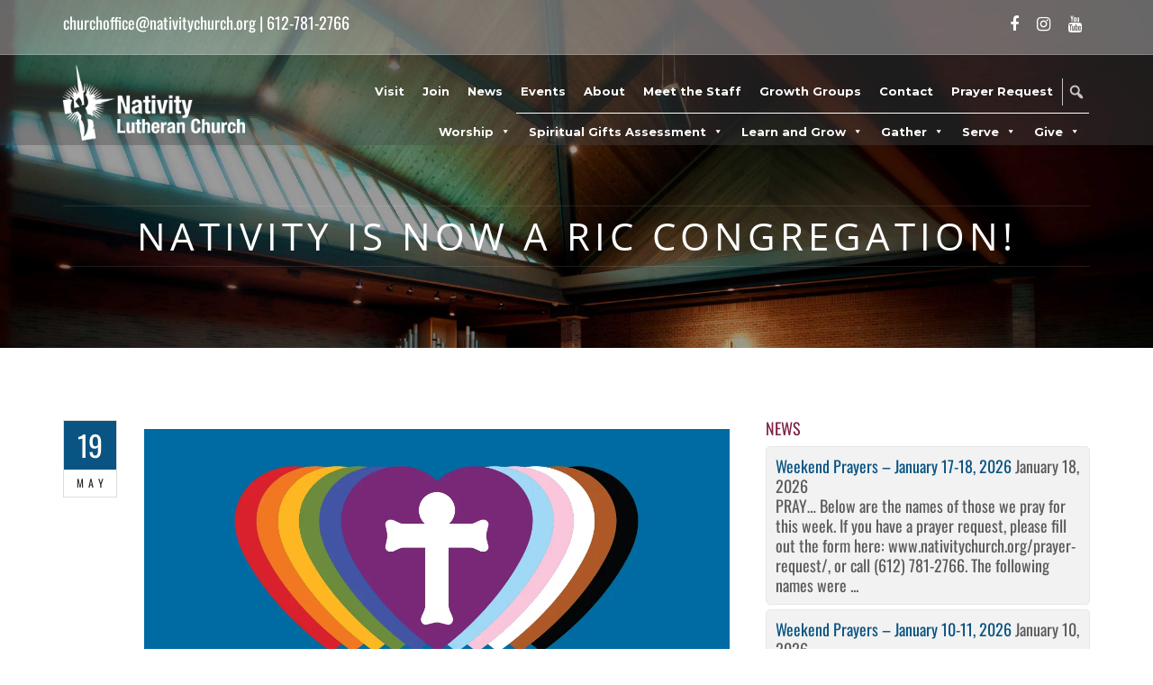

--- FILE ---
content_type: text/html; charset=UTF-8
request_url: https://www.nativitychurch.org/nativity-is-now-a-ric-congregation/
body_size: 16919
content:
<!DOCTYPE html><html lang="en-US" class="no-js no-svg"><head><meta charset="UTF-8"><meta name="viewport" content="width=device-width, initial-scale=1"><link rel="profile" href="http://gmpg.org/xfn/11"><link media="all" href="https://www.nativitychurch.org/wp-content/cache/autoptimize/css/autoptimize_80ba611f36d047ae65a8390035ff899d.css" rel="stylesheet"><title>Nativity Is Now a RIC Congregation! &#8211; Nativity Lutheran Church</title><meta name='robots' content='max-image-preview:large' /><link rel='dns-prefetch' href='//maps.googleapis.com' /><link rel='dns-prefetch' href='//www.googletagmanager.com' /><link rel='dns-prefetch' href='//stats.wp.com' /><link rel='dns-prefetch' href='//fonts.googleapis.com' /><link rel='preconnect' href='//i0.wp.com' /><link rel="alternate" type="application/rss+xml" title="Nativity Lutheran Church &raquo; Feed" href="https://www.nativitychurch.org/feed/" /><link rel="alternate" type="application/rss+xml" title="Nativity Lutheran Church &raquo; Comments Feed" href="https://www.nativitychurch.org/comments/feed/" /><link rel="alternate" type="text/calendar" title="Nativity Lutheran Church &raquo; iCal Feed" href="https://www.nativitychurch.org/events/?ical=1" /> <script type="text/javascript">window._wpemojiSettings = {"baseUrl":"https:\/\/s.w.org\/images\/core\/emoji\/16.0.1\/72x72\/","ext":".png","svgUrl":"https:\/\/s.w.org\/images\/core\/emoji\/16.0.1\/svg\/","svgExt":".svg","source":{"concatemoji":"https:\/\/www.nativitychurch.org\/wp-includes\/js\/wp-emoji-release.min.js?ver=6.8.3"}};
/*! This file is auto-generated */
!function(s,n){var o,i,e;function c(e){try{var t={supportTests:e,timestamp:(new Date).valueOf()};sessionStorage.setItem(o,JSON.stringify(t))}catch(e){}}function p(e,t,n){e.clearRect(0,0,e.canvas.width,e.canvas.height),e.fillText(t,0,0);var t=new Uint32Array(e.getImageData(0,0,e.canvas.width,e.canvas.height).data),a=(e.clearRect(0,0,e.canvas.width,e.canvas.height),e.fillText(n,0,0),new Uint32Array(e.getImageData(0,0,e.canvas.width,e.canvas.height).data));return t.every(function(e,t){return e===a[t]})}function u(e,t){e.clearRect(0,0,e.canvas.width,e.canvas.height),e.fillText(t,0,0);for(var n=e.getImageData(16,16,1,1),a=0;a<n.data.length;a++)if(0!==n.data[a])return!1;return!0}function f(e,t,n,a){switch(t){case"flag":return n(e,"\ud83c\udff3\ufe0f\u200d\u26a7\ufe0f","\ud83c\udff3\ufe0f\u200b\u26a7\ufe0f")?!1:!n(e,"\ud83c\udde8\ud83c\uddf6","\ud83c\udde8\u200b\ud83c\uddf6")&&!n(e,"\ud83c\udff4\udb40\udc67\udb40\udc62\udb40\udc65\udb40\udc6e\udb40\udc67\udb40\udc7f","\ud83c\udff4\u200b\udb40\udc67\u200b\udb40\udc62\u200b\udb40\udc65\u200b\udb40\udc6e\u200b\udb40\udc67\u200b\udb40\udc7f");case"emoji":return!a(e,"\ud83e\udedf")}return!1}function g(e,t,n,a){var r="undefined"!=typeof WorkerGlobalScope&&self instanceof WorkerGlobalScope?new OffscreenCanvas(300,150):s.createElement("canvas"),o=r.getContext("2d",{willReadFrequently:!0}),i=(o.textBaseline="top",o.font="600 32px Arial",{});return e.forEach(function(e){i[e]=t(o,e,n,a)}),i}function t(e){var t=s.createElement("script");t.src=e,t.defer=!0,s.head.appendChild(t)}"undefined"!=typeof Promise&&(o="wpEmojiSettingsSupports",i=["flag","emoji"],n.supports={everything:!0,everythingExceptFlag:!0},e=new Promise(function(e){s.addEventListener("DOMContentLoaded",e,{once:!0})}),new Promise(function(t){var n=function(){try{var e=JSON.parse(sessionStorage.getItem(o));if("object"==typeof e&&"number"==typeof e.timestamp&&(new Date).valueOf()<e.timestamp+604800&&"object"==typeof e.supportTests)return e.supportTests}catch(e){}return null}();if(!n){if("undefined"!=typeof Worker&&"undefined"!=typeof OffscreenCanvas&&"undefined"!=typeof URL&&URL.createObjectURL&&"undefined"!=typeof Blob)try{var e="postMessage("+g.toString()+"("+[JSON.stringify(i),f.toString(),p.toString(),u.toString()].join(",")+"));",a=new Blob([e],{type:"text/javascript"}),r=new Worker(URL.createObjectURL(a),{name:"wpTestEmojiSupports"});return void(r.onmessage=function(e){c(n=e.data),r.terminate(),t(n)})}catch(e){}c(n=g(i,f,p,u))}t(n)}).then(function(e){for(var t in e)n.supports[t]=e[t],n.supports.everything=n.supports.everything&&n.supports[t],"flag"!==t&&(n.supports.everythingExceptFlag=n.supports.everythingExceptFlag&&n.supports[t]);n.supports.everythingExceptFlag=n.supports.everythingExceptFlag&&!n.supports.flag,n.DOMReady=!1,n.readyCallback=function(){n.DOMReady=!0}}).then(function(){return e}).then(function(){var e;n.supports.everything||(n.readyCallback(),(e=n.source||{}).concatemoji?t(e.concatemoji):e.wpemoji&&e.twemoji&&(t(e.twemoji),t(e.wpemoji)))}))}((window,document),window._wpemojiSettings);</script> <link rel='stylesheet' id='cf7md_roboto-css' href='//fonts.googleapis.com/css?family=Roboto:400,500' type='text/css' media='all' /><link rel='stylesheet' id='megamenu-css' href='https://www.nativitychurch.org/wp-content/cache/autoptimize/css/autoptimize_single_4d08c795f79931861309d643cbe62701.css?ver=8f5fa2' type='text/css' media='all' /><link rel='stylesheet' id='dashicons-css' href='https://www.nativitychurch.org/wp-includes/css/dashicons.min.css?ver=6.8.3' type='text/css' media='all' /><link rel='stylesheet' id='megamenu-google-fonts-css' href='//fonts.googleapis.com/css?family=Open+Sans%3A400%2C700&#038;ver=6.8.3' type='text/css' media='all' /><link rel='stylesheet' id='blessing-fonts-css' href='https://fonts.googleapis.com/css?family=Open+Sans%3A300%2C300italic%2C400%2C400italic%2C600%2C600italic%2C700%2C700italic%2C800%2C800italic%7CRoboto+Slab%3A100%2C300%2C400%2C700%7CMontserrat%3A400%2C700%7CMerriweather%3A400%2C700%2C900%2C400italic%2C700italic%2C900italic&#038;subset=latin%2Clatin-ext' type='text/css' media='all' /> <!--[if lt IE 9]><link rel='stylesheet' id='vc_lte_ie9-css' href='https://www.nativitychurch.org/wp-content/plugins/js_composer/assets/css/vc_lte_ie9.min.css?ver=6.0.5' type='text/css' media='screen' /> <![endif]--><link rel='stylesheet' id='popup-maker-site-css' href='https://www.nativitychurch.org/wp-content/cache/autoptimize/css/autoptimize_single_f7907b8d73c48c0efa3b7808c5936c1b.css?generated=1755177692&#038;ver=1.21.5' type='text/css' media='all' /> <script type="text/javascript" src="https://www.nativitychurch.org/wp-includes/js/jquery/jquery.min.js?ver=3.7.1" id="jquery-core-js"></script> <script type="text/javascript" src="https://www.nativitychurch.org/wp-includes/js/jquery/jquery-migrate.min.js?ver=3.4.1" id="jquery-migrate-js"></script> <script type="text/javascript" src="https://maps.googleapis.com/maps/api/js?key=AIzaSyAvpnlHRidMIU374bKM5-sx8ruc01OvDjI&amp;ver=1.0" id="blessing-mapapi-js"></script> <script type="text/javascript" src="https://www.nativitychurch.org/wp-content/cache/autoptimize/js/autoptimize_single_0babce68468ad781dd418becbae2651b.js?ver=1.0" id="blessing-magnific-js"></script> <script type="text/javascript" src="https://www.nativitychurch.org/wp-content/themes/blessing/assets/js/jquery.countdown.min.js?ver=1.0" id="blessing-countdown-js"></script> 
 <script type="text/javascript" src="https://www.googletagmanager.com/gtag/js?id=GT-WVRKLP5" id="google_gtagjs-js" async></script> <script type="text/javascript" id="google_gtagjs-js-after">window.dataLayer = window.dataLayer || [];function gtag(){dataLayer.push(arguments);}
gtag("set","linker",{"domains":["www.nativitychurch.org"]});
gtag("js", new Date());
gtag("set", "developer_id.dZTNiMT", true);
gtag("config", "GT-WVRKLP5");
 window._googlesitekit = window._googlesitekit || {}; window._googlesitekit.throttledEvents = []; window._googlesitekit.gtagEvent = (name, data) => { var key = JSON.stringify( { name, data } ); if ( !! window._googlesitekit.throttledEvents[ key ] ) { return; } window._googlesitekit.throttledEvents[ key ] = true; setTimeout( () => { delete window._googlesitekit.throttledEvents[ key ]; }, 5 ); gtag( "event", name, { ...data, event_source: "site-kit" } ); };</script> <link rel="https://api.w.org/" href="https://www.nativitychurch.org/wp-json/" /><link rel="alternate" title="JSON" type="application/json" href="https://www.nativitychurch.org/wp-json/wp/v2/posts/19595" /><link rel="EditURI" type="application/rsd+xml" title="RSD" href="https://www.nativitychurch.org/xmlrpc.php?rsd" /><link rel="canonical" href="https://www.nativitychurch.org/nativity-is-now-a-ric-congregation/" /><link rel='shortlink' href='https://www.nativitychurch.org/?p=19595' /><link rel="alternate" title="oEmbed (JSON)" type="application/json+oembed" href="https://www.nativitychurch.org/wp-json/oembed/1.0/embed?url=https%3A%2F%2Fwww.nativitychurch.org%2Fnativity-is-now-a-ric-congregation%2F" /><link rel="alternate" title="oEmbed (XML)" type="text/xml+oembed" href="https://www.nativitychurch.org/wp-json/oembed/1.0/embed?url=https%3A%2F%2Fwww.nativitychurch.org%2Fnativity-is-now-a-ric-congregation%2F&#038;format=xml" /><meta name="generator" content="Site Kit by Google 1.170.0" /><meta name="et-api-version" content="v1"><meta name="et-api-origin" content="https://www.nativitychurch.org"><link rel="https://theeventscalendar.com/" href="https://www.nativitychurch.org/wp-json/tribe/tickets/v1/" /><meta name="tec-api-version" content="v1"><meta name="tec-api-origin" content="https://www.nativitychurch.org"><link rel="alternate" href="https://www.nativitychurch.org/wp-json/tribe/events/v1/" /> <script>document.documentElement.className = document.documentElement.className.replace('no-js', 'js');</script> <meta name="generator" content="Powered by WPBakery Page Builder - drag and drop page builder for WordPress."/>  <script type="text/javascript">( function( w, d, s, l, i ) {
				w[l] = w[l] || [];
				w[l].push( {'gtm.start': new Date().getTime(), event: 'gtm.js'} );
				var f = d.getElementsByTagName( s )[0],
					j = d.createElement( s ), dl = l != 'dataLayer' ? '&l=' + l : '';
				j.async = true;
				j.src = 'https://www.googletagmanager.com/gtm.js?id=' + i + dl;
				f.parentNode.insertBefore( j, f );
			} )( window, document, 'script', 'dataLayer', 'GTM-5ZB2G47' );</script> <meta name="generator" content="Powered by Slider Revolution 6.6.18 - responsive, Mobile-Friendly Slider Plugin for WordPress with comfortable drag and drop interface." /><link rel="icon" href="https://i0.wp.com/www.nativitychurch.org/wp-content/uploads/2019/09/cropped-NTV-Logo-favicon.jpg?fit=32%2C32&#038;ssl=1" sizes="32x32" /><link rel="icon" href="https://i0.wp.com/www.nativitychurch.org/wp-content/uploads/2019/09/cropped-NTV-Logo-favicon.jpg?fit=192%2C192&#038;ssl=1" sizes="192x192" /><link rel="apple-touch-icon" href="https://i0.wp.com/www.nativitychurch.org/wp-content/uploads/2019/09/cropped-NTV-Logo-favicon.jpg?fit=180%2C180&#038;ssl=1" /><meta name="msapplication-TileImage" content="https://i0.wp.com/www.nativitychurch.org/wp-content/uploads/2019/09/cropped-NTV-Logo-favicon.jpg?fit=270%2C270&#038;ssl=1" /> <script>function setREVStartSize(e){
			//window.requestAnimationFrame(function() {
				window.RSIW = window.RSIW===undefined ? window.innerWidth : window.RSIW;
				window.RSIH = window.RSIH===undefined ? window.innerHeight : window.RSIH;
				try {
					var pw = document.getElementById(e.c).parentNode.offsetWidth,
						newh;
					pw = pw===0 || isNaN(pw) || (e.l=="fullwidth" || e.layout=="fullwidth") ? window.RSIW : pw;
					e.tabw = e.tabw===undefined ? 0 : parseInt(e.tabw);
					e.thumbw = e.thumbw===undefined ? 0 : parseInt(e.thumbw);
					e.tabh = e.tabh===undefined ? 0 : parseInt(e.tabh);
					e.thumbh = e.thumbh===undefined ? 0 : parseInt(e.thumbh);
					e.tabhide = e.tabhide===undefined ? 0 : parseInt(e.tabhide);
					e.thumbhide = e.thumbhide===undefined ? 0 : parseInt(e.thumbhide);
					e.mh = e.mh===undefined || e.mh=="" || e.mh==="auto" ? 0 : parseInt(e.mh,0);
					if(e.layout==="fullscreen" || e.l==="fullscreen")
						newh = Math.max(e.mh,window.RSIH);
					else{
						e.gw = Array.isArray(e.gw) ? e.gw : [e.gw];
						for (var i in e.rl) if (e.gw[i]===undefined || e.gw[i]===0) e.gw[i] = e.gw[i-1];
						e.gh = e.el===undefined || e.el==="" || (Array.isArray(e.el) && e.el.length==0)? e.gh : e.el;
						e.gh = Array.isArray(e.gh) ? e.gh : [e.gh];
						for (var i in e.rl) if (e.gh[i]===undefined || e.gh[i]===0) e.gh[i] = e.gh[i-1];
											
						var nl = new Array(e.rl.length),
							ix = 0,
							sl;
						e.tabw = e.tabhide>=pw ? 0 : e.tabw;
						e.thumbw = e.thumbhide>=pw ? 0 : e.thumbw;
						e.tabh = e.tabhide>=pw ? 0 : e.tabh;
						e.thumbh = e.thumbhide>=pw ? 0 : e.thumbh;
						for (var i in e.rl) nl[i] = e.rl[i]<window.RSIW ? 0 : e.rl[i];
						sl = nl[0];
						for (var i in nl) if (sl>nl[i] && nl[i]>0) { sl = nl[i]; ix=i;}
						var m = pw>(e.gw[ix]+e.tabw+e.thumbw) ? 1 : (pw-(e.tabw+e.thumbw)) / (e.gw[ix]);
						newh =  (e.gh[ix] * m) + (e.tabh + e.thumbh);
					}
					var el = document.getElementById(e.c);
					if (el!==null && el) el.style.height = newh+"px";
					el = document.getElementById(e.c+"_wrapper");
					if (el!==null && el) {
						el.style.height = newh+"px";
						el.style.display = "block";
					}
				} catch(e){
					console.log("Failure at Presize of Slider:" + e)
				}
			//});
		  };</script> <style id="kirki-inline-styles">#royal_preloader.royal_preloader_logo .royal_preloader_percentage{font-family:Open Sans;font-size:13px;font-weight:400;letter-spacing:2px;line-height:40px;text-align:center;text-transform:none;color:#f8f8f8;}header .info, header .info ul.info-list li span, header .info ul.info-list li strong, header .info .social a{color:#fff;}header .info .social a:hover, header .info a:hover{color:#095482;}header .info{border-bottom-color:rgba(255,255,255,.2);background-color:rgba(255,255,255,0.33);}#mainmenu > li > a, header .social a{color:#ffffff;}header.cbp-af-header.cbp-af-header-shrink #mainmenu > li > a, header.cbp-af-header.cbp-af-header-shrink .social a{color:#095482;}.menu-back.cbp-af-header{background-color:rgba(74,73,73,0.39);}header.cbp-af-header.cbp-af-header-shrink{background-color:#ffffff;border-bottom-color:#c9c9c9;}ul#mainmenu > li > a{font-family:Open Sans;font-size:12px;font-weight:400;letter-spacing:1px;line-height:1.7em;text-align:left;text-transform:uppercase;}ul#mainmenu li li a{font-family:Open Sans;font-size:14px;font-weight:400;letter-spacing:normal;line-height:1.7em;text-align:left;text-transform:none;}footer.site-footer, footer.site-footer h3{color:#ffffff;}footer.site-footer .sub-footer{color:#cccccc;background-color:#17252f;padding-top:40px;padding-bottom:40px;}footer.site-footer{background-color:#0f5380;}footer.site-footer .main-footer{padding-top:80px;padding-bottom:10px;}body{font-family:Oswald;font-size:18px;font-weight:400;letter-spacing:0px;line-height:1.7em;text-align:inherit;text-transform:none;color:#5b5b5b;}#subheader{background-image:url("https://www.nativitychurch.org/wp-content/uploads/2019/11/0766-2.jpg");}/* cyrillic-ext */
@font-face {
  font-family: 'Open Sans';
  font-style: normal;
  font-weight: 400;
  font-stretch: 100%;
  font-display: swap;
  src: url(https://www.nativitychurch.org/wp-content/fonts/open-sans/memSYaGs126MiZpBA-UvWbX2vVnXBbObj2OVZyOOSr4dVJWUgsjZ0B4taVIGxA.woff2) format('woff2');
  unicode-range: U+0460-052F, U+1C80-1C8A, U+20B4, U+2DE0-2DFF, U+A640-A69F, U+FE2E-FE2F;
}
/* cyrillic */
@font-face {
  font-family: 'Open Sans';
  font-style: normal;
  font-weight: 400;
  font-stretch: 100%;
  font-display: swap;
  src: url(https://www.nativitychurch.org/wp-content/fonts/open-sans/memSYaGs126MiZpBA-UvWbX2vVnXBbObj2OVZyOOSr4dVJWUgsjZ0B4kaVIGxA.woff2) format('woff2');
  unicode-range: U+0301, U+0400-045F, U+0490-0491, U+04B0-04B1, U+2116;
}
/* greek-ext */
@font-face {
  font-family: 'Open Sans';
  font-style: normal;
  font-weight: 400;
  font-stretch: 100%;
  font-display: swap;
  src: url(https://www.nativitychurch.org/wp-content/fonts/open-sans/memSYaGs126MiZpBA-UvWbX2vVnXBbObj2OVZyOOSr4dVJWUgsjZ0B4saVIGxA.woff2) format('woff2');
  unicode-range: U+1F00-1FFF;
}
/* greek */
@font-face {
  font-family: 'Open Sans';
  font-style: normal;
  font-weight: 400;
  font-stretch: 100%;
  font-display: swap;
  src: url(https://www.nativitychurch.org/wp-content/fonts/open-sans/memSYaGs126MiZpBA-UvWbX2vVnXBbObj2OVZyOOSr4dVJWUgsjZ0B4jaVIGxA.woff2) format('woff2');
  unicode-range: U+0370-0377, U+037A-037F, U+0384-038A, U+038C, U+038E-03A1, U+03A3-03FF;
}
/* hebrew */
@font-face {
  font-family: 'Open Sans';
  font-style: normal;
  font-weight: 400;
  font-stretch: 100%;
  font-display: swap;
  src: url(https://www.nativitychurch.org/wp-content/fonts/open-sans/memSYaGs126MiZpBA-UvWbX2vVnXBbObj2OVZyOOSr4dVJWUgsjZ0B4iaVIGxA.woff2) format('woff2');
  unicode-range: U+0307-0308, U+0590-05FF, U+200C-2010, U+20AA, U+25CC, U+FB1D-FB4F;
}
/* math */
@font-face {
  font-family: 'Open Sans';
  font-style: normal;
  font-weight: 400;
  font-stretch: 100%;
  font-display: swap;
  src: url(https://www.nativitychurch.org/wp-content/fonts/open-sans/memSYaGs126MiZpBA-UvWbX2vVnXBbObj2OVZyOOSr4dVJWUgsjZ0B5caVIGxA.woff2) format('woff2');
  unicode-range: U+0302-0303, U+0305, U+0307-0308, U+0310, U+0312, U+0315, U+031A, U+0326-0327, U+032C, U+032F-0330, U+0332-0333, U+0338, U+033A, U+0346, U+034D, U+0391-03A1, U+03A3-03A9, U+03B1-03C9, U+03D1, U+03D5-03D6, U+03F0-03F1, U+03F4-03F5, U+2016-2017, U+2034-2038, U+203C, U+2040, U+2043, U+2047, U+2050, U+2057, U+205F, U+2070-2071, U+2074-208E, U+2090-209C, U+20D0-20DC, U+20E1, U+20E5-20EF, U+2100-2112, U+2114-2115, U+2117-2121, U+2123-214F, U+2190, U+2192, U+2194-21AE, U+21B0-21E5, U+21F1-21F2, U+21F4-2211, U+2213-2214, U+2216-22FF, U+2308-230B, U+2310, U+2319, U+231C-2321, U+2336-237A, U+237C, U+2395, U+239B-23B7, U+23D0, U+23DC-23E1, U+2474-2475, U+25AF, U+25B3, U+25B7, U+25BD, U+25C1, U+25CA, U+25CC, U+25FB, U+266D-266F, U+27C0-27FF, U+2900-2AFF, U+2B0E-2B11, U+2B30-2B4C, U+2BFE, U+3030, U+FF5B, U+FF5D, U+1D400-1D7FF, U+1EE00-1EEFF;
}
/* symbols */
@font-face {
  font-family: 'Open Sans';
  font-style: normal;
  font-weight: 400;
  font-stretch: 100%;
  font-display: swap;
  src: url(https://www.nativitychurch.org/wp-content/fonts/open-sans/memSYaGs126MiZpBA-UvWbX2vVnXBbObj2OVZyOOSr4dVJWUgsjZ0B5OaVIGxA.woff2) format('woff2');
  unicode-range: U+0001-000C, U+000E-001F, U+007F-009F, U+20DD-20E0, U+20E2-20E4, U+2150-218F, U+2190, U+2192, U+2194-2199, U+21AF, U+21E6-21F0, U+21F3, U+2218-2219, U+2299, U+22C4-22C6, U+2300-243F, U+2440-244A, U+2460-24FF, U+25A0-27BF, U+2800-28FF, U+2921-2922, U+2981, U+29BF, U+29EB, U+2B00-2BFF, U+4DC0-4DFF, U+FFF9-FFFB, U+10140-1018E, U+10190-1019C, U+101A0, U+101D0-101FD, U+102E0-102FB, U+10E60-10E7E, U+1D2C0-1D2D3, U+1D2E0-1D37F, U+1F000-1F0FF, U+1F100-1F1AD, U+1F1E6-1F1FF, U+1F30D-1F30F, U+1F315, U+1F31C, U+1F31E, U+1F320-1F32C, U+1F336, U+1F378, U+1F37D, U+1F382, U+1F393-1F39F, U+1F3A7-1F3A8, U+1F3AC-1F3AF, U+1F3C2, U+1F3C4-1F3C6, U+1F3CA-1F3CE, U+1F3D4-1F3E0, U+1F3ED, U+1F3F1-1F3F3, U+1F3F5-1F3F7, U+1F408, U+1F415, U+1F41F, U+1F426, U+1F43F, U+1F441-1F442, U+1F444, U+1F446-1F449, U+1F44C-1F44E, U+1F453, U+1F46A, U+1F47D, U+1F4A3, U+1F4B0, U+1F4B3, U+1F4B9, U+1F4BB, U+1F4BF, U+1F4C8-1F4CB, U+1F4D6, U+1F4DA, U+1F4DF, U+1F4E3-1F4E6, U+1F4EA-1F4ED, U+1F4F7, U+1F4F9-1F4FB, U+1F4FD-1F4FE, U+1F503, U+1F507-1F50B, U+1F50D, U+1F512-1F513, U+1F53E-1F54A, U+1F54F-1F5FA, U+1F610, U+1F650-1F67F, U+1F687, U+1F68D, U+1F691, U+1F694, U+1F698, U+1F6AD, U+1F6B2, U+1F6B9-1F6BA, U+1F6BC, U+1F6C6-1F6CF, U+1F6D3-1F6D7, U+1F6E0-1F6EA, U+1F6F0-1F6F3, U+1F6F7-1F6FC, U+1F700-1F7FF, U+1F800-1F80B, U+1F810-1F847, U+1F850-1F859, U+1F860-1F887, U+1F890-1F8AD, U+1F8B0-1F8BB, U+1F8C0-1F8C1, U+1F900-1F90B, U+1F93B, U+1F946, U+1F984, U+1F996, U+1F9E9, U+1FA00-1FA6F, U+1FA70-1FA7C, U+1FA80-1FA89, U+1FA8F-1FAC6, U+1FACE-1FADC, U+1FADF-1FAE9, U+1FAF0-1FAF8, U+1FB00-1FBFF;
}
/* vietnamese */
@font-face {
  font-family: 'Open Sans';
  font-style: normal;
  font-weight: 400;
  font-stretch: 100%;
  font-display: swap;
  src: url(https://www.nativitychurch.org/wp-content/fonts/open-sans/memSYaGs126MiZpBA-UvWbX2vVnXBbObj2OVZyOOSr4dVJWUgsjZ0B4vaVIGxA.woff2) format('woff2');
  unicode-range: U+0102-0103, U+0110-0111, U+0128-0129, U+0168-0169, U+01A0-01A1, U+01AF-01B0, U+0300-0301, U+0303-0304, U+0308-0309, U+0323, U+0329, U+1EA0-1EF9, U+20AB;
}
/* latin-ext */
@font-face {
  font-family: 'Open Sans';
  font-style: normal;
  font-weight: 400;
  font-stretch: 100%;
  font-display: swap;
  src: url(https://www.nativitychurch.org/wp-content/fonts/open-sans/memSYaGs126MiZpBA-UvWbX2vVnXBbObj2OVZyOOSr4dVJWUgsjZ0B4uaVIGxA.woff2) format('woff2');
  unicode-range: U+0100-02BA, U+02BD-02C5, U+02C7-02CC, U+02CE-02D7, U+02DD-02FF, U+0304, U+0308, U+0329, U+1D00-1DBF, U+1E00-1E9F, U+1EF2-1EFF, U+2020, U+20A0-20AB, U+20AD-20C0, U+2113, U+2C60-2C7F, U+A720-A7FF;
}
/* latin */
@font-face {
  font-family: 'Open Sans';
  font-style: normal;
  font-weight: 400;
  font-stretch: 100%;
  font-display: swap;
  src: url(https://www.nativitychurch.org/wp-content/fonts/open-sans/memSYaGs126MiZpBA-UvWbX2vVnXBbObj2OVZyOOSr4dVJWUgsjZ0B4gaVI.woff2) format('woff2');
  unicode-range: U+0000-00FF, U+0131, U+0152-0153, U+02BB-02BC, U+02C6, U+02DA, U+02DC, U+0304, U+0308, U+0329, U+2000-206F, U+20AC, U+2122, U+2191, U+2193, U+2212, U+2215, U+FEFF, U+FFFD;
}/* cyrillic-ext */
@font-face {
  font-family: 'Oswald';
  font-style: normal;
  font-weight: 400;
  font-display: swap;
  src: url(https://www.nativitychurch.org/wp-content/fonts/oswald/TK3_WkUHHAIjg75cFRf3bXL8LICs1_FvsUtiZTaR.woff2) format('woff2');
  unicode-range: U+0460-052F, U+1C80-1C8A, U+20B4, U+2DE0-2DFF, U+A640-A69F, U+FE2E-FE2F;
}
/* cyrillic */
@font-face {
  font-family: 'Oswald';
  font-style: normal;
  font-weight: 400;
  font-display: swap;
  src: url(https://www.nativitychurch.org/wp-content/fonts/oswald/TK3_WkUHHAIjg75cFRf3bXL8LICs1_FvsUJiZTaR.woff2) format('woff2');
  unicode-range: U+0301, U+0400-045F, U+0490-0491, U+04B0-04B1, U+2116;
}
/* vietnamese */
@font-face {
  font-family: 'Oswald';
  font-style: normal;
  font-weight: 400;
  font-display: swap;
  src: url(https://www.nativitychurch.org/wp-content/fonts/oswald/TK3_WkUHHAIjg75cFRf3bXL8LICs1_FvsUliZTaR.woff2) format('woff2');
  unicode-range: U+0102-0103, U+0110-0111, U+0128-0129, U+0168-0169, U+01A0-01A1, U+01AF-01B0, U+0300-0301, U+0303-0304, U+0308-0309, U+0323, U+0329, U+1EA0-1EF9, U+20AB;
}
/* latin-ext */
@font-face {
  font-family: 'Oswald';
  font-style: normal;
  font-weight: 400;
  font-display: swap;
  src: url(https://www.nativitychurch.org/wp-content/fonts/oswald/TK3_WkUHHAIjg75cFRf3bXL8LICs1_FvsUhiZTaR.woff2) format('woff2');
  unicode-range: U+0100-02BA, U+02BD-02C5, U+02C7-02CC, U+02CE-02D7, U+02DD-02FF, U+0304, U+0308, U+0329, U+1D00-1DBF, U+1E00-1E9F, U+1EF2-1EFF, U+2020, U+20A0-20AB, U+20AD-20C0, U+2113, U+2C60-2C7F, U+A720-A7FF;
}
/* latin */
@font-face {
  font-family: 'Oswald';
  font-style: normal;
  font-weight: 400;
  font-display: swap;
  src: url(https://www.nativitychurch.org/wp-content/fonts/oswald/TK3_WkUHHAIjg75cFRf3bXL8LICs1_FvsUZiZQ.woff2) format('woff2');
  unicode-range: U+0000-00FF, U+0131, U+0152-0153, U+02BB-02BC, U+02C6, U+02DA, U+02DC, U+0304, U+0308, U+0329, U+2000-206F, U+20AC, U+2122, U+2191, U+2193, U+2212, U+2215, U+FEFF, U+FFFD;
}/* cyrillic-ext */
@font-face {
  font-family: 'Open Sans';
  font-style: normal;
  font-weight: 400;
  font-stretch: 100%;
  font-display: swap;
  src: url(https://www.nativitychurch.org/wp-content/fonts/open-sans/memSYaGs126MiZpBA-UvWbX2vVnXBbObj2OVZyOOSr4dVJWUgsjZ0B4taVIGxA.woff2) format('woff2');
  unicode-range: U+0460-052F, U+1C80-1C8A, U+20B4, U+2DE0-2DFF, U+A640-A69F, U+FE2E-FE2F;
}
/* cyrillic */
@font-face {
  font-family: 'Open Sans';
  font-style: normal;
  font-weight: 400;
  font-stretch: 100%;
  font-display: swap;
  src: url(https://www.nativitychurch.org/wp-content/fonts/open-sans/memSYaGs126MiZpBA-UvWbX2vVnXBbObj2OVZyOOSr4dVJWUgsjZ0B4kaVIGxA.woff2) format('woff2');
  unicode-range: U+0301, U+0400-045F, U+0490-0491, U+04B0-04B1, U+2116;
}
/* greek-ext */
@font-face {
  font-family: 'Open Sans';
  font-style: normal;
  font-weight: 400;
  font-stretch: 100%;
  font-display: swap;
  src: url(https://www.nativitychurch.org/wp-content/fonts/open-sans/memSYaGs126MiZpBA-UvWbX2vVnXBbObj2OVZyOOSr4dVJWUgsjZ0B4saVIGxA.woff2) format('woff2');
  unicode-range: U+1F00-1FFF;
}
/* greek */
@font-face {
  font-family: 'Open Sans';
  font-style: normal;
  font-weight: 400;
  font-stretch: 100%;
  font-display: swap;
  src: url(https://www.nativitychurch.org/wp-content/fonts/open-sans/memSYaGs126MiZpBA-UvWbX2vVnXBbObj2OVZyOOSr4dVJWUgsjZ0B4jaVIGxA.woff2) format('woff2');
  unicode-range: U+0370-0377, U+037A-037F, U+0384-038A, U+038C, U+038E-03A1, U+03A3-03FF;
}
/* hebrew */
@font-face {
  font-family: 'Open Sans';
  font-style: normal;
  font-weight: 400;
  font-stretch: 100%;
  font-display: swap;
  src: url(https://www.nativitychurch.org/wp-content/fonts/open-sans/memSYaGs126MiZpBA-UvWbX2vVnXBbObj2OVZyOOSr4dVJWUgsjZ0B4iaVIGxA.woff2) format('woff2');
  unicode-range: U+0307-0308, U+0590-05FF, U+200C-2010, U+20AA, U+25CC, U+FB1D-FB4F;
}
/* math */
@font-face {
  font-family: 'Open Sans';
  font-style: normal;
  font-weight: 400;
  font-stretch: 100%;
  font-display: swap;
  src: url(https://www.nativitychurch.org/wp-content/fonts/open-sans/memSYaGs126MiZpBA-UvWbX2vVnXBbObj2OVZyOOSr4dVJWUgsjZ0B5caVIGxA.woff2) format('woff2');
  unicode-range: U+0302-0303, U+0305, U+0307-0308, U+0310, U+0312, U+0315, U+031A, U+0326-0327, U+032C, U+032F-0330, U+0332-0333, U+0338, U+033A, U+0346, U+034D, U+0391-03A1, U+03A3-03A9, U+03B1-03C9, U+03D1, U+03D5-03D6, U+03F0-03F1, U+03F4-03F5, U+2016-2017, U+2034-2038, U+203C, U+2040, U+2043, U+2047, U+2050, U+2057, U+205F, U+2070-2071, U+2074-208E, U+2090-209C, U+20D0-20DC, U+20E1, U+20E5-20EF, U+2100-2112, U+2114-2115, U+2117-2121, U+2123-214F, U+2190, U+2192, U+2194-21AE, U+21B0-21E5, U+21F1-21F2, U+21F4-2211, U+2213-2214, U+2216-22FF, U+2308-230B, U+2310, U+2319, U+231C-2321, U+2336-237A, U+237C, U+2395, U+239B-23B7, U+23D0, U+23DC-23E1, U+2474-2475, U+25AF, U+25B3, U+25B7, U+25BD, U+25C1, U+25CA, U+25CC, U+25FB, U+266D-266F, U+27C0-27FF, U+2900-2AFF, U+2B0E-2B11, U+2B30-2B4C, U+2BFE, U+3030, U+FF5B, U+FF5D, U+1D400-1D7FF, U+1EE00-1EEFF;
}
/* symbols */
@font-face {
  font-family: 'Open Sans';
  font-style: normal;
  font-weight: 400;
  font-stretch: 100%;
  font-display: swap;
  src: url(https://www.nativitychurch.org/wp-content/fonts/open-sans/memSYaGs126MiZpBA-UvWbX2vVnXBbObj2OVZyOOSr4dVJWUgsjZ0B5OaVIGxA.woff2) format('woff2');
  unicode-range: U+0001-000C, U+000E-001F, U+007F-009F, U+20DD-20E0, U+20E2-20E4, U+2150-218F, U+2190, U+2192, U+2194-2199, U+21AF, U+21E6-21F0, U+21F3, U+2218-2219, U+2299, U+22C4-22C6, U+2300-243F, U+2440-244A, U+2460-24FF, U+25A0-27BF, U+2800-28FF, U+2921-2922, U+2981, U+29BF, U+29EB, U+2B00-2BFF, U+4DC0-4DFF, U+FFF9-FFFB, U+10140-1018E, U+10190-1019C, U+101A0, U+101D0-101FD, U+102E0-102FB, U+10E60-10E7E, U+1D2C0-1D2D3, U+1D2E0-1D37F, U+1F000-1F0FF, U+1F100-1F1AD, U+1F1E6-1F1FF, U+1F30D-1F30F, U+1F315, U+1F31C, U+1F31E, U+1F320-1F32C, U+1F336, U+1F378, U+1F37D, U+1F382, U+1F393-1F39F, U+1F3A7-1F3A8, U+1F3AC-1F3AF, U+1F3C2, U+1F3C4-1F3C6, U+1F3CA-1F3CE, U+1F3D4-1F3E0, U+1F3ED, U+1F3F1-1F3F3, U+1F3F5-1F3F7, U+1F408, U+1F415, U+1F41F, U+1F426, U+1F43F, U+1F441-1F442, U+1F444, U+1F446-1F449, U+1F44C-1F44E, U+1F453, U+1F46A, U+1F47D, U+1F4A3, U+1F4B0, U+1F4B3, U+1F4B9, U+1F4BB, U+1F4BF, U+1F4C8-1F4CB, U+1F4D6, U+1F4DA, U+1F4DF, U+1F4E3-1F4E6, U+1F4EA-1F4ED, U+1F4F7, U+1F4F9-1F4FB, U+1F4FD-1F4FE, U+1F503, U+1F507-1F50B, U+1F50D, U+1F512-1F513, U+1F53E-1F54A, U+1F54F-1F5FA, U+1F610, U+1F650-1F67F, U+1F687, U+1F68D, U+1F691, U+1F694, U+1F698, U+1F6AD, U+1F6B2, U+1F6B9-1F6BA, U+1F6BC, U+1F6C6-1F6CF, U+1F6D3-1F6D7, U+1F6E0-1F6EA, U+1F6F0-1F6F3, U+1F6F7-1F6FC, U+1F700-1F7FF, U+1F800-1F80B, U+1F810-1F847, U+1F850-1F859, U+1F860-1F887, U+1F890-1F8AD, U+1F8B0-1F8BB, U+1F8C0-1F8C1, U+1F900-1F90B, U+1F93B, U+1F946, U+1F984, U+1F996, U+1F9E9, U+1FA00-1FA6F, U+1FA70-1FA7C, U+1FA80-1FA89, U+1FA8F-1FAC6, U+1FACE-1FADC, U+1FADF-1FAE9, U+1FAF0-1FAF8, U+1FB00-1FBFF;
}
/* vietnamese */
@font-face {
  font-family: 'Open Sans';
  font-style: normal;
  font-weight: 400;
  font-stretch: 100%;
  font-display: swap;
  src: url(https://www.nativitychurch.org/wp-content/fonts/open-sans/memSYaGs126MiZpBA-UvWbX2vVnXBbObj2OVZyOOSr4dVJWUgsjZ0B4vaVIGxA.woff2) format('woff2');
  unicode-range: U+0102-0103, U+0110-0111, U+0128-0129, U+0168-0169, U+01A0-01A1, U+01AF-01B0, U+0300-0301, U+0303-0304, U+0308-0309, U+0323, U+0329, U+1EA0-1EF9, U+20AB;
}
/* latin-ext */
@font-face {
  font-family: 'Open Sans';
  font-style: normal;
  font-weight: 400;
  font-stretch: 100%;
  font-display: swap;
  src: url(https://www.nativitychurch.org/wp-content/fonts/open-sans/memSYaGs126MiZpBA-UvWbX2vVnXBbObj2OVZyOOSr4dVJWUgsjZ0B4uaVIGxA.woff2) format('woff2');
  unicode-range: U+0100-02BA, U+02BD-02C5, U+02C7-02CC, U+02CE-02D7, U+02DD-02FF, U+0304, U+0308, U+0329, U+1D00-1DBF, U+1E00-1E9F, U+1EF2-1EFF, U+2020, U+20A0-20AB, U+20AD-20C0, U+2113, U+2C60-2C7F, U+A720-A7FF;
}
/* latin */
@font-face {
  font-family: 'Open Sans';
  font-style: normal;
  font-weight: 400;
  font-stretch: 100%;
  font-display: swap;
  src: url(https://www.nativitychurch.org/wp-content/fonts/open-sans/memSYaGs126MiZpBA-UvWbX2vVnXBbObj2OVZyOOSr4dVJWUgsjZ0B4gaVI.woff2) format('woff2');
  unicode-range: U+0000-00FF, U+0131, U+0152-0153, U+02BB-02BC, U+02C6, U+02DA, U+02DC, U+0304, U+0308, U+0329, U+2000-206F, U+20AC, U+2122, U+2191, U+2193, U+2212, U+2215, U+FEFF, U+FFFD;
}/* cyrillic-ext */
@font-face {
  font-family: 'Oswald';
  font-style: normal;
  font-weight: 400;
  font-display: swap;
  src: url(https://www.nativitychurch.org/wp-content/fonts/oswald/TK3_WkUHHAIjg75cFRf3bXL8LICs1_FvsUtiZTaR.woff2) format('woff2');
  unicode-range: U+0460-052F, U+1C80-1C8A, U+20B4, U+2DE0-2DFF, U+A640-A69F, U+FE2E-FE2F;
}
/* cyrillic */
@font-face {
  font-family: 'Oswald';
  font-style: normal;
  font-weight: 400;
  font-display: swap;
  src: url(https://www.nativitychurch.org/wp-content/fonts/oswald/TK3_WkUHHAIjg75cFRf3bXL8LICs1_FvsUJiZTaR.woff2) format('woff2');
  unicode-range: U+0301, U+0400-045F, U+0490-0491, U+04B0-04B1, U+2116;
}
/* vietnamese */
@font-face {
  font-family: 'Oswald';
  font-style: normal;
  font-weight: 400;
  font-display: swap;
  src: url(https://www.nativitychurch.org/wp-content/fonts/oswald/TK3_WkUHHAIjg75cFRf3bXL8LICs1_FvsUliZTaR.woff2) format('woff2');
  unicode-range: U+0102-0103, U+0110-0111, U+0128-0129, U+0168-0169, U+01A0-01A1, U+01AF-01B0, U+0300-0301, U+0303-0304, U+0308-0309, U+0323, U+0329, U+1EA0-1EF9, U+20AB;
}
/* latin-ext */
@font-face {
  font-family: 'Oswald';
  font-style: normal;
  font-weight: 400;
  font-display: swap;
  src: url(https://www.nativitychurch.org/wp-content/fonts/oswald/TK3_WkUHHAIjg75cFRf3bXL8LICs1_FvsUhiZTaR.woff2) format('woff2');
  unicode-range: U+0100-02BA, U+02BD-02C5, U+02C7-02CC, U+02CE-02D7, U+02DD-02FF, U+0304, U+0308, U+0329, U+1D00-1DBF, U+1E00-1E9F, U+1EF2-1EFF, U+2020, U+20A0-20AB, U+20AD-20C0, U+2113, U+2C60-2C7F, U+A720-A7FF;
}
/* latin */
@font-face {
  font-family: 'Oswald';
  font-style: normal;
  font-weight: 400;
  font-display: swap;
  src: url(https://www.nativitychurch.org/wp-content/fonts/oswald/TK3_WkUHHAIjg75cFRf3bXL8LICs1_FvsUZiZQ.woff2) format('woff2');
  unicode-range: U+0000-00FF, U+0131, U+0152-0153, U+02BB-02BC, U+02C6, U+02DA, U+02DC, U+0304, U+0308, U+0329, U+2000-206F, U+20AC, U+2122, U+2191, U+2193, U+2212, U+2215, U+FEFF, U+FFFD;
}/* cyrillic-ext */
@font-face {
  font-family: 'Open Sans';
  font-style: normal;
  font-weight: 400;
  font-stretch: 100%;
  font-display: swap;
  src: url(https://www.nativitychurch.org/wp-content/fonts/open-sans/memSYaGs126MiZpBA-UvWbX2vVnXBbObj2OVZyOOSr4dVJWUgsjZ0B4taVIGxA.woff2) format('woff2');
  unicode-range: U+0460-052F, U+1C80-1C8A, U+20B4, U+2DE0-2DFF, U+A640-A69F, U+FE2E-FE2F;
}
/* cyrillic */
@font-face {
  font-family: 'Open Sans';
  font-style: normal;
  font-weight: 400;
  font-stretch: 100%;
  font-display: swap;
  src: url(https://www.nativitychurch.org/wp-content/fonts/open-sans/memSYaGs126MiZpBA-UvWbX2vVnXBbObj2OVZyOOSr4dVJWUgsjZ0B4kaVIGxA.woff2) format('woff2');
  unicode-range: U+0301, U+0400-045F, U+0490-0491, U+04B0-04B1, U+2116;
}
/* greek-ext */
@font-face {
  font-family: 'Open Sans';
  font-style: normal;
  font-weight: 400;
  font-stretch: 100%;
  font-display: swap;
  src: url(https://www.nativitychurch.org/wp-content/fonts/open-sans/memSYaGs126MiZpBA-UvWbX2vVnXBbObj2OVZyOOSr4dVJWUgsjZ0B4saVIGxA.woff2) format('woff2');
  unicode-range: U+1F00-1FFF;
}
/* greek */
@font-face {
  font-family: 'Open Sans';
  font-style: normal;
  font-weight: 400;
  font-stretch: 100%;
  font-display: swap;
  src: url(https://www.nativitychurch.org/wp-content/fonts/open-sans/memSYaGs126MiZpBA-UvWbX2vVnXBbObj2OVZyOOSr4dVJWUgsjZ0B4jaVIGxA.woff2) format('woff2');
  unicode-range: U+0370-0377, U+037A-037F, U+0384-038A, U+038C, U+038E-03A1, U+03A3-03FF;
}
/* hebrew */
@font-face {
  font-family: 'Open Sans';
  font-style: normal;
  font-weight: 400;
  font-stretch: 100%;
  font-display: swap;
  src: url(https://www.nativitychurch.org/wp-content/fonts/open-sans/memSYaGs126MiZpBA-UvWbX2vVnXBbObj2OVZyOOSr4dVJWUgsjZ0B4iaVIGxA.woff2) format('woff2');
  unicode-range: U+0307-0308, U+0590-05FF, U+200C-2010, U+20AA, U+25CC, U+FB1D-FB4F;
}
/* math */
@font-face {
  font-family: 'Open Sans';
  font-style: normal;
  font-weight: 400;
  font-stretch: 100%;
  font-display: swap;
  src: url(https://www.nativitychurch.org/wp-content/fonts/open-sans/memSYaGs126MiZpBA-UvWbX2vVnXBbObj2OVZyOOSr4dVJWUgsjZ0B5caVIGxA.woff2) format('woff2');
  unicode-range: U+0302-0303, U+0305, U+0307-0308, U+0310, U+0312, U+0315, U+031A, U+0326-0327, U+032C, U+032F-0330, U+0332-0333, U+0338, U+033A, U+0346, U+034D, U+0391-03A1, U+03A3-03A9, U+03B1-03C9, U+03D1, U+03D5-03D6, U+03F0-03F1, U+03F4-03F5, U+2016-2017, U+2034-2038, U+203C, U+2040, U+2043, U+2047, U+2050, U+2057, U+205F, U+2070-2071, U+2074-208E, U+2090-209C, U+20D0-20DC, U+20E1, U+20E5-20EF, U+2100-2112, U+2114-2115, U+2117-2121, U+2123-214F, U+2190, U+2192, U+2194-21AE, U+21B0-21E5, U+21F1-21F2, U+21F4-2211, U+2213-2214, U+2216-22FF, U+2308-230B, U+2310, U+2319, U+231C-2321, U+2336-237A, U+237C, U+2395, U+239B-23B7, U+23D0, U+23DC-23E1, U+2474-2475, U+25AF, U+25B3, U+25B7, U+25BD, U+25C1, U+25CA, U+25CC, U+25FB, U+266D-266F, U+27C0-27FF, U+2900-2AFF, U+2B0E-2B11, U+2B30-2B4C, U+2BFE, U+3030, U+FF5B, U+FF5D, U+1D400-1D7FF, U+1EE00-1EEFF;
}
/* symbols */
@font-face {
  font-family: 'Open Sans';
  font-style: normal;
  font-weight: 400;
  font-stretch: 100%;
  font-display: swap;
  src: url(https://www.nativitychurch.org/wp-content/fonts/open-sans/memSYaGs126MiZpBA-UvWbX2vVnXBbObj2OVZyOOSr4dVJWUgsjZ0B5OaVIGxA.woff2) format('woff2');
  unicode-range: U+0001-000C, U+000E-001F, U+007F-009F, U+20DD-20E0, U+20E2-20E4, U+2150-218F, U+2190, U+2192, U+2194-2199, U+21AF, U+21E6-21F0, U+21F3, U+2218-2219, U+2299, U+22C4-22C6, U+2300-243F, U+2440-244A, U+2460-24FF, U+25A0-27BF, U+2800-28FF, U+2921-2922, U+2981, U+29BF, U+29EB, U+2B00-2BFF, U+4DC0-4DFF, U+FFF9-FFFB, U+10140-1018E, U+10190-1019C, U+101A0, U+101D0-101FD, U+102E0-102FB, U+10E60-10E7E, U+1D2C0-1D2D3, U+1D2E0-1D37F, U+1F000-1F0FF, U+1F100-1F1AD, U+1F1E6-1F1FF, U+1F30D-1F30F, U+1F315, U+1F31C, U+1F31E, U+1F320-1F32C, U+1F336, U+1F378, U+1F37D, U+1F382, U+1F393-1F39F, U+1F3A7-1F3A8, U+1F3AC-1F3AF, U+1F3C2, U+1F3C4-1F3C6, U+1F3CA-1F3CE, U+1F3D4-1F3E0, U+1F3ED, U+1F3F1-1F3F3, U+1F3F5-1F3F7, U+1F408, U+1F415, U+1F41F, U+1F426, U+1F43F, U+1F441-1F442, U+1F444, U+1F446-1F449, U+1F44C-1F44E, U+1F453, U+1F46A, U+1F47D, U+1F4A3, U+1F4B0, U+1F4B3, U+1F4B9, U+1F4BB, U+1F4BF, U+1F4C8-1F4CB, U+1F4D6, U+1F4DA, U+1F4DF, U+1F4E3-1F4E6, U+1F4EA-1F4ED, U+1F4F7, U+1F4F9-1F4FB, U+1F4FD-1F4FE, U+1F503, U+1F507-1F50B, U+1F50D, U+1F512-1F513, U+1F53E-1F54A, U+1F54F-1F5FA, U+1F610, U+1F650-1F67F, U+1F687, U+1F68D, U+1F691, U+1F694, U+1F698, U+1F6AD, U+1F6B2, U+1F6B9-1F6BA, U+1F6BC, U+1F6C6-1F6CF, U+1F6D3-1F6D7, U+1F6E0-1F6EA, U+1F6F0-1F6F3, U+1F6F7-1F6FC, U+1F700-1F7FF, U+1F800-1F80B, U+1F810-1F847, U+1F850-1F859, U+1F860-1F887, U+1F890-1F8AD, U+1F8B0-1F8BB, U+1F8C0-1F8C1, U+1F900-1F90B, U+1F93B, U+1F946, U+1F984, U+1F996, U+1F9E9, U+1FA00-1FA6F, U+1FA70-1FA7C, U+1FA80-1FA89, U+1FA8F-1FAC6, U+1FACE-1FADC, U+1FADF-1FAE9, U+1FAF0-1FAF8, U+1FB00-1FBFF;
}
/* vietnamese */
@font-face {
  font-family: 'Open Sans';
  font-style: normal;
  font-weight: 400;
  font-stretch: 100%;
  font-display: swap;
  src: url(https://www.nativitychurch.org/wp-content/fonts/open-sans/memSYaGs126MiZpBA-UvWbX2vVnXBbObj2OVZyOOSr4dVJWUgsjZ0B4vaVIGxA.woff2) format('woff2');
  unicode-range: U+0102-0103, U+0110-0111, U+0128-0129, U+0168-0169, U+01A0-01A1, U+01AF-01B0, U+0300-0301, U+0303-0304, U+0308-0309, U+0323, U+0329, U+1EA0-1EF9, U+20AB;
}
/* latin-ext */
@font-face {
  font-family: 'Open Sans';
  font-style: normal;
  font-weight: 400;
  font-stretch: 100%;
  font-display: swap;
  src: url(https://www.nativitychurch.org/wp-content/fonts/open-sans/memSYaGs126MiZpBA-UvWbX2vVnXBbObj2OVZyOOSr4dVJWUgsjZ0B4uaVIGxA.woff2) format('woff2');
  unicode-range: U+0100-02BA, U+02BD-02C5, U+02C7-02CC, U+02CE-02D7, U+02DD-02FF, U+0304, U+0308, U+0329, U+1D00-1DBF, U+1E00-1E9F, U+1EF2-1EFF, U+2020, U+20A0-20AB, U+20AD-20C0, U+2113, U+2C60-2C7F, U+A720-A7FF;
}
/* latin */
@font-face {
  font-family: 'Open Sans';
  font-style: normal;
  font-weight: 400;
  font-stretch: 100%;
  font-display: swap;
  src: url(https://www.nativitychurch.org/wp-content/fonts/open-sans/memSYaGs126MiZpBA-UvWbX2vVnXBbObj2OVZyOOSr4dVJWUgsjZ0B4gaVI.woff2) format('woff2');
  unicode-range: U+0000-00FF, U+0131, U+0152-0153, U+02BB-02BC, U+02C6, U+02DA, U+02DC, U+0304, U+0308, U+0329, U+2000-206F, U+20AC, U+2122, U+2191, U+2193, U+2212, U+2215, U+FEFF, U+FFFD;
}/* cyrillic-ext */
@font-face {
  font-family: 'Oswald';
  font-style: normal;
  font-weight: 400;
  font-display: swap;
  src: url(https://www.nativitychurch.org/wp-content/fonts/oswald/TK3_WkUHHAIjg75cFRf3bXL8LICs1_FvsUtiZTaR.woff2) format('woff2');
  unicode-range: U+0460-052F, U+1C80-1C8A, U+20B4, U+2DE0-2DFF, U+A640-A69F, U+FE2E-FE2F;
}
/* cyrillic */
@font-face {
  font-family: 'Oswald';
  font-style: normal;
  font-weight: 400;
  font-display: swap;
  src: url(https://www.nativitychurch.org/wp-content/fonts/oswald/TK3_WkUHHAIjg75cFRf3bXL8LICs1_FvsUJiZTaR.woff2) format('woff2');
  unicode-range: U+0301, U+0400-045F, U+0490-0491, U+04B0-04B1, U+2116;
}
/* vietnamese */
@font-face {
  font-family: 'Oswald';
  font-style: normal;
  font-weight: 400;
  font-display: swap;
  src: url(https://www.nativitychurch.org/wp-content/fonts/oswald/TK3_WkUHHAIjg75cFRf3bXL8LICs1_FvsUliZTaR.woff2) format('woff2');
  unicode-range: U+0102-0103, U+0110-0111, U+0128-0129, U+0168-0169, U+01A0-01A1, U+01AF-01B0, U+0300-0301, U+0303-0304, U+0308-0309, U+0323, U+0329, U+1EA0-1EF9, U+20AB;
}
/* latin-ext */
@font-face {
  font-family: 'Oswald';
  font-style: normal;
  font-weight: 400;
  font-display: swap;
  src: url(https://www.nativitychurch.org/wp-content/fonts/oswald/TK3_WkUHHAIjg75cFRf3bXL8LICs1_FvsUhiZTaR.woff2) format('woff2');
  unicode-range: U+0100-02BA, U+02BD-02C5, U+02C7-02CC, U+02CE-02D7, U+02DD-02FF, U+0304, U+0308, U+0329, U+1D00-1DBF, U+1E00-1E9F, U+1EF2-1EFF, U+2020, U+20A0-20AB, U+20AD-20C0, U+2113, U+2C60-2C7F, U+A720-A7FF;
}
/* latin */
@font-face {
  font-family: 'Oswald';
  font-style: normal;
  font-weight: 400;
  font-display: swap;
  src: url(https://www.nativitychurch.org/wp-content/fonts/oswald/TK3_WkUHHAIjg75cFRf3bXL8LICs1_FvsUZiZQ.woff2) format('woff2');
  unicode-range: U+0000-00FF, U+0131, U+0152-0153, U+02BB-02BC, U+02C6, U+02DA, U+02DC, U+0304, U+0308, U+0329, U+2000-206F, U+20AC, U+2122, U+2191, U+2193, U+2212, U+2215, U+FEFF, U+FFFD;
}</style><noscript><style>.wpb_animate_when_almost_visible { opacity: 1; }</style></noscript></head><body class="wp-singular post-template-default single single-post postid-19595 single-format-standard wp-theme-blessing wp-child-theme-blessing-child tribe-no-js page-template-blessing-child tec-no-tickets-on-recurring tec-no-rsvp-on-recurring blessing mega-menu-primary mega-menu-secondary-nav mega-menu-mobile-nav wpb-js-composer js-comp-ver-6.0.5 vc_responsive tribe-theme-blessing modula-best-grid-gallery"><div id="wrapper"><header class="menu-back cbp-af-header show_topbar_mobile no-header-social de_header_2" ><div class="info"><div class="container"><div class="row"><div class="col-md-9 col-sm-6"><div class="header-contact-info"><p><a style="color: #ffffff" href="mailto:churchoffice@nativitychurch.org">churchoffice@nativitychurch.org</a> | 612-781-2766</p></div></div><div class="col-md-3 col-sm-6"><div class="social"> <a href="https://www.facebook.com/NativityChurchMN/" target="_self" ><i class="fa fa-facebook"></i></a> <a href="https://www.instagram.com/nativitychurch/?hl=en" target="_self" ><i class="fa fa-instagram"></i></a> <a href="https://www.youtube.com/channel/UCgpfRfJvk5OLUtzVMxA2__Q" target="_self" ><i class="fa fa-youtube"></i></a></div></div></div></div></div><div class="main_header"><div class="container"> <span id="menu-btn"></span><div class="row"><div class="col-md-3"><div id="logo"><div class="inner"> <a href="https://www.nativitychurch.org/"> <img src="https://www.nativitychurch.org/wp-content/uploads/2019/09/NTV-Logo-stacked_white-temp.png" alt="Nativity Lutheran Church" class="logo-1"> <img src="https://www.nativitychurch.org/wp-content/uploads/2019/09/NTV-Logo-stacked_RGB-1.png" alt="" class="logo-2" loading="lazy"> </a></div></div></div><div class="col-md-9"><div id="mainmenu-container"><div id="secondary-navigation"><div id="mega-menu-wrap-secondary-nav" class="mega-menu-wrap"><div class="mega-menu-toggle"><div class="mega-toggle-blocks-left"><div class='mega-toggle-block mega-logo-block mega-toggle-block-1' id='mega-toggle-block-1'><a class='mega-menu-logo' href='http://www.nativitychurch.org' target='_self'><img class='mega-menu-logo' src='https://i0.wp.com/www.nativitychurch.org/wp-content/uploads/2019/09/NTV-Logo-stacked_RGB-1.png?fit=252%2C106&amp;ssl=1' loading='lazy' /></a></div></div><div class="mega-toggle-blocks-center"></div><div class="mega-toggle-blocks-right"><div class='mega-toggle-block mega-menu-toggle-block mega-toggle-block-2' id='mega-toggle-block-2' tabindex='0'><button class='mega-toggle-standard mega-toggle-label' aria-expanded='false'><span class='mega-toggle-label-closed'>MENU</span><span class='mega-toggle-label-open'>MENU</span></button></div></div></div><ul id="mega-menu-secondary-nav" class="mega-menu max-mega-menu mega-menu-horizontal mega-no-js" data-event="hover_intent" data-effect="fade_up" data-effect-speed="200" data-effect-mobile="disabled" data-effect-speed-mobile="0" data-mobile-force-width="false" data-second-click="close" data-document-click="collapse" data-vertical-behaviour="accordion" data-breakpoint="992" data-unbind="true" data-mobile-state="collapse_all" data-mobile-direction="vertical" data-hover-intent-timeout="300" data-hover-intent-interval="100"><li class="mega-menu-item mega-menu-item-type-post_type mega-menu-item-object-page mega-align-bottom-left mega-menu-flyout mega-menu-item-540" id="mega-menu-item-540"><a class="mega-menu-link" href="https://www.nativitychurch.org/visit/" tabindex="0">Visit</a></li><li class="mega-menu-item mega-menu-item-type-post_type mega-menu-item-object-page mega-align-bottom-left mega-menu-flyout mega-menu-item-541" id="mega-menu-item-541"><a class="mega-menu-link" href="https://www.nativitychurch.org/join/" tabindex="0">Join</a></li><li class="mega-menu-item mega-menu-item-type-post_type mega-menu-item-object-page mega-align-bottom-left mega-menu-flyout mega-menu-item-11573" id="mega-menu-item-11573"><a class="mega-menu-link" href="https://www.nativitychurch.org/news/" tabindex="0">News</a></li><li class="mega-menu-item mega-menu-item-type-post_type mega-menu-item-object-page mega-align-bottom-left mega-menu-flyout mega-menu-item-11647" id="mega-menu-item-11647"><a class="mega-menu-link" href="https://www.nativitychurch.org/ntv-events/" tabindex="0">Events</a></li><li class="mega-menu-item mega-menu-item-type-post_type mega-menu-item-object-page mega-align-bottom-left mega-menu-flyout mega-menu-item-605" id="mega-menu-item-605"><a class="mega-menu-link" href="https://www.nativitychurch.org/about-us/" tabindex="0">About</a></li><li class="mega-menu-item mega-menu-item-type-post_type mega-menu-item-object-page mega-align-bottom-left mega-menu-flyout mega-menu-item-11747" id="mega-menu-item-11747"><a class="mega-menu-link" href="https://www.nativitychurch.org/staff/" tabindex="0">Meet the Staff</a></li><li class="mega-menu-item mega-menu-item-type-post_type mega-menu-item-object-page mega-align-bottom-left mega-menu-flyout mega-menu-item-15792" id="mega-menu-item-15792"><a class="mega-menu-link" href="https://www.nativitychurch.org/growth-groups/" tabindex="0">Growth Groups</a></li><li class="mega-menu-item mega-menu-item-type-post_type mega-menu-item-object-page mega-align-bottom-left mega-menu-flyout mega-menu-item-543" id="mega-menu-item-543"><a class="mega-menu-link" href="https://www.nativitychurch.org/contact/" tabindex="0">Contact</a></li><li class="mega-menu-item mega-menu-item-type-post_type mega-menu-item-object-page mega-align-bottom-left mega-menu-flyout mega-menu-item-14116" id="mega-menu-item-14116"><a class="mega-menu-link" href="https://www.nativitychurch.org/prayer-request/" tabindex="0">Prayer Request</a></li><li class="mega-menu-item mega-menu-item-type-custom mega-menu-item-object-custom mega-align-bottom-left mega-menu-flyout mega-menu-item-14486" id="mega-menu-item-14486"><div class='mega-search-wrap'><form class='mega-search expand-to-left mega-search-closed' role='search' action='https://www.nativitychurch.org/'> <span class='dashicons dashicons-search search-icon'></span> <input type='submit' value='Search'> <input type='text' aria-label='Search...' data-placeholder='Search...' name='s'></form></div></li></ul></div></div><div id="nav-bottom"></div><div id="main-nav"><div id="mega-menu-wrap-primary" class="mega-menu-wrap"><div class="mega-menu-toggle"><div class="mega-toggle-blocks-left"><div class='mega-toggle-block mega-logo-block mega-toggle-block-1' id='mega-toggle-block-1'><a class='mega-menu-logo' href='http://www.nativitychurch.org' target='_self'><img class='mega-menu-logo' src='https://i0.wp.com/www.nativitychurch.org/wp-content/uploads/2019/09/NTV-Logo-stacked_RGB-1.png?fit=252%2C106&amp;ssl=1' loading='lazy' /></a></div></div><div class="mega-toggle-blocks-center"></div><div class="mega-toggle-blocks-right"><div class='mega-toggle-block mega-menu-toggle-block mega-toggle-block-2' id='mega-toggle-block-2' tabindex='0'><button class='mega-toggle-standard mega-toggle-label' aria-expanded='false'><span class='mega-toggle-label-closed'>MENU</span><span class='mega-toggle-label-open'>MENU</span></button></div></div></div><ul id="mega-menu-primary" class="mega-menu max-mega-menu mega-menu-horizontal mega-no-js" data-event="click" data-effect="fade" data-effect-speed="200" data-effect-mobile="disabled" data-effect-speed-mobile="0" data-mobile-force-width="false" data-second-click="close" data-document-click="collapse" data-vertical-behaviour="accordion" data-breakpoint="992" data-unbind="true" data-mobile-state="collapse_all" data-mobile-direction="vertical" data-hover-intent-timeout="300" data-hover-intent-interval="100"><li class="mega-menu-item mega-menu-item-type-post_type mega-menu-item-object-page mega-menu-item-has-children mega-align-bottom-left mega-menu-flyout mega-disable-link mega-menu-item-485" id="mega-menu-item-485"><a class="mega-menu-link" tabindex="0" aria-expanded="false" role="button">Worship<span class="mega-indicator" aria-hidden="true"></span></a><ul class="mega-sub-menu"><li class="mega-menu-item mega-menu-item-type-post_type mega-menu-item-object-page mega-has-icon mega-icon-left mega-menu-item-545" id="mega-menu-item-545"><a class="fas fa-church mega-menu-link" href="https://www.nativitychurch.org/worship/">Worship at Nativity</a></li><li class="mega-menu-item mega-menu-item-type-custom mega-menu-item-object-custom mega-has-icon mega-icon-left mega-menu-item-14586" id="mega-menu-item-14586"><a class="dashicons-video-alt2 mega-menu-link" href="https://www.nativitychurch.org/worship/live-stream/">Live Stream</a></li><li class="mega-menu-item mega-menu-item-type-post_type mega-menu-item-object-page mega-has-icon mega-icon-left mega-menu-item-487" id="mega-menu-item-487"><a class="fas fa-book-open mega-menu-link" href="https://www.nativitychurch.org/worship/sermons/">Sermons</a></li></ul></li><li class="mega-menu-item mega-menu-item-type-post_type mega-menu-item-object-page mega-menu-item-has-children mega-menu-megamenu mega-menu-grid mega-align-bottom-left mega-menu-grid mega-disable-link mega-menu-item-563" id="mega-menu-item-563"><a class="mega-menu-link" tabindex="0" aria-expanded="false" role="button">Spiritual Gifts Assessment<span class="mega-indicator" aria-hidden="true"></span></a><ul class="mega-sub-menu" role='presentation'><li class="mega-menu-row" id="mega-menu-563-0"><ul class="mega-sub-menu" style='--columns:12' role='presentation'><li class="mega-menu-column mega-menu-columns-4-of-12" style="--columns:12; --span:4" id="mega-menu-563-0-0"><ul class="mega-sub-menu"><li class="mega-menu-item mega-menu-item-type-post_type mega-menu-item-object-page mega-menu-item-568" id="mega-menu-item-568"><a class="mega-menu-link" href="https://www.nativitychurch.org/spiritual-gifts/">Find Your Spiritual Gifts</a></li></ul></li><li class="mega-menu-column mega-menu-columns-4-of-12" style="--columns:12; --span:4" id="mega-menu-563-0-1"><ul class="mega-sub-menu"><li class="mega-menu-item mega-menu-item-type-post_type mega-menu-item-object-page mega-menu-item-567" id="mega-menu-item-567"><a class="mega-menu-link" href="https://www.nativitychurch.org/spiritual-gifts/cluster-and-ponder-your-gifts/">Cluster and Ponder Your Gifts</a></li></ul></li></ul></li></ul></li><li class="mega-menu-item mega-menu-item-type-post_type mega-menu-item-object-page mega-menu-item-has-children mega-menu-megamenu mega-align-bottom-left mega-menu-megamenu mega-disable-link mega-menu-item-490" id="mega-menu-item-490"><a class="mega-menu-link" tabindex="0" aria-expanded="false" role="button">Learn and Grow<span class="mega-indicator" aria-hidden="true"></span></a><ul class="mega-sub-menu"><li class="mega-menu-item mega-menu-item-type-post_type mega-menu-item-object-page mega-menu-item-has-children mega-menu-column-standard mega-menu-columns-3-of-8 mega-menu-item-500" style="--columns:8; --span:3" id="mega-menu-item-500"><a class="mega-menu-link" href="https://www.nativitychurch.org/learn-and-grow/childrens-ministries/">Children<span class="mega-indicator" aria-hidden="true"></span></a><ul class="mega-sub-menu"><li class="mega-menu-item mega-menu-item-type-post_type mega-menu-item-object-page mega-menu-item-20054" id="mega-menu-item-20054"><a class="mega-menu-link" href="https://www.nativitychurch.org/learn-and-grow/childrens-ministries/childrens-music-ministry/">Children’s Music Ministry</a></li><li class="mega-menu-item mega-menu-item-type-post_type mega-menu-item-object-page mega-menu-item-20055" id="mega-menu-item-20055"><a class="mega-menu-link" href="https://www.nativitychurch.org/learn-and-grow/childrens-ministries/baptism/">Baptism</a></li><li class="mega-menu-item mega-menu-item-type-post_type mega-menu-item-object-page mega-menu-item-has-children mega-menu-item-20056" id="mega-menu-item-20056"><a class="mega-menu-link" href="https://www.nativitychurch.org/learn-and-grow/childrens-ministries/faith-formation/" aria-expanded="false">Faith Formation<span class="mega-indicator" aria-hidden="true"></span></a><ul class="mega-sub-menu"><li class="mega-menu-item mega-menu-item-type-post_type mega-menu-item-object-page mega-collapse-children mega-menu-item-20060" id="mega-menu-item-20060"><a class="mega-menu-link" href="https://www.nativitychurch.org/learn-and-grow/childrens-ministries/faith-formation/pre-birth-through-age-3/">Kids Pre-Birth Through Age 3</a></li><li class="mega-menu-item mega-menu-item-type-post_type mega-menu-item-object-page mega-menu-item-20059" id="mega-menu-item-20059"><a class="mega-menu-link" href="https://www.nativitychurch.org/learn-and-grow/childrens-ministries/faith-formation/kids-age-3-through-kindergarten/">Kids Age 3 Through Kindergarten</a></li><li class="mega-menu-item mega-menu-item-type-post_type mega-menu-item-object-page mega-menu-item-20058" id="mega-menu-item-20058"><a class="mega-menu-link" href="https://www.nativitychurch.org/learn-and-grow/childrens-ministries/faith-formation/kids-in-grades-1-through-4/">Kids In Grades 1 Through 4</a></li><li class="mega-menu-item mega-menu-item-type-post_type mega-menu-item-object-page mega-menu-item-20057" id="mega-menu-item-20057"><a class="mega-menu-link" href="https://www.nativitychurch.org/learn-and-grow/childrens-ministries/faith-formation/club-56/">Club 56</a></li></ul></li></ul></li><li class="mega-menu-item mega-menu-item-type-post_type mega-menu-item-object-page mega-menu-item-has-children mega-menu-column-standard mega-menu-columns-3-of-8 mega-menu-item-494" style="--columns:8; --span:3" id="mega-menu-item-494"><a class="mega-menu-link" href="https://www.nativitychurch.org/learn-and-grow/youth-ministries/">Youth<span class="mega-indicator" aria-hidden="true"></span></a><ul class="mega-sub-menu"><li class="mega-menu-item mega-menu-item-type-post_type mega-menu-item-object-page mega-menu-item-498" id="mega-menu-item-498"><a class="mega-menu-link" href="https://www.nativitychurch.org/learn-and-grow/youth-ministries/s-a-l-t/">High School</a></li><li class="mega-menu-item mega-menu-item-type-post_type mega-menu-item-object-page mega-menu-item-has-children mega-menu-item-495" id="mega-menu-item-495"><a class="mega-menu-link" href="https://www.nativitychurch.org/learn-and-grow/youth-ministries/confirmation/" aria-expanded="false">Confirmation<span class="mega-indicator" aria-hidden="true"></span></a><ul class="mega-sub-menu"><li class="mega-menu-item mega-menu-item-type-post_type mega-menu-item-object-page mega-menu-item-496" id="mega-menu-item-496"><a class="mega-menu-link" href="https://www.nativitychurch.org/learn-and-grow/youth-ministries/confirmation/7th-through-9th-grade/">7th - 9th Grade</a></li><li class="mega-menu-item mega-menu-item-type-post_type mega-menu-item-object-page mega-menu-item-497" id="mega-menu-item-497"><a class="mega-menu-link" href="https://www.nativitychurch.org/learn-and-grow/youth-ministries/confirmation/10th-grade/">10th Grade</a></li></ul></li></ul></li><li class="mega-menu-item mega-menu-item-type-post_type mega-menu-item-object-page mega-menu-item-has-children mega-menu-column-standard mega-menu-columns-2-of-8 mega-menu-item-503" style="--columns:8; --span:2" id="mega-menu-item-503"><a class="mega-menu-link" href="https://www.nativitychurch.org/learn-and-grow/adult-ministries/">Adults<span class="mega-indicator" aria-hidden="true"></span></a><ul class="mega-sub-menu"><li class="mega-menu-item mega-menu-item-type-post_type mega-menu-item-object-page mega-menu-item-509" id="mega-menu-item-509"><a class="mega-menu-link" href="https://www.nativitychurch.org/learn-and-grow/adult-ministries/encounter-god/">Encounter God</a></li><li class="mega-menu-item mega-menu-item-type-post_type mega-menu-item-object-page mega-menu-item-508" id="mega-menu-item-508"><a class="mega-menu-link" href="https://www.nativitychurch.org/learn-and-grow/adult-ministries/adult-enrichment-and-faith-formation/">Enrichment and Faith Formation</a></li><li class="mega-menu-item mega-menu-item-type-post_type mega-menu-item-object-page mega-menu-item-507" id="mega-menu-item-507"><a class="mega-menu-link" href="https://www.nativitychurch.org/learn-and-grow/adult-ministries/find-support/">Find Support</a></li></ul></li><li class="mega-menu-item mega-menu-item-type-post_type mega-menu-item-object-page mega-menu-column-standard mega-menu-columns-3-of-8 mega-menu-clear mega-menu-item-19774" style="--columns:8; --span:3" id="mega-menu-item-19774"><a class="mega-menu-link" href="https://www.nativitychurch.org/learn-and-grow/summer-programs/">Summer Programs</a></li><li class="mega-menu-item mega-menu-item-type-custom mega-menu-item-object-custom mega-menu-column-standard mega-menu-columns-3-of-8 mega-menu-item-23834" style="--columns:8; --span:3" id="mega-menu-item-23834"><a class="mega-menu-link" href="https://nativitychildandfamily.org/">Nativity Child & Family Center</a></li></ul></li><li class="mega-menu-item mega-menu-item-type-post_type mega-menu-item-object-page mega-menu-item-has-children mega-align-bottom-left mega-menu-flyout mega-disable-link mega-menu-item-510" id="mega-menu-item-510"><a class="mega-menu-link" tabindex="0" aria-expanded="false" role="button">Gather<span class="mega-indicator" aria-hidden="true"></span></a><ul class="mega-sub-menu"><li class="mega-menu-item mega-menu-item-type-post_type mega-menu-item-object-page mega-menu-item-512" id="mega-menu-item-512"><a class="mega-menu-link" href="https://www.nativitychurch.org/gather/weddings/">Weddings</a></li><li class="mega-menu-item mega-menu-item-type-post_type mega-menu-item-object-page mega-menu-item-513" id="mega-menu-item-513"><a class="mega-menu-link" href="https://www.nativitychurch.org/gather/funerals/">Funerals</a></li><li class="mega-menu-item mega-menu-item-type-post_type mega-menu-item-object-page mega-menu-item-16393" id="mega-menu-item-16393"><a class="mega-menu-link" href="https://www.nativitychurch.org/gather/other-events/">Other Events</a></li></ul></li><li class="mega-menu-item mega-menu-item-type-post_type mega-menu-item-object-page mega-menu-item-has-children mega-menu-megamenu mega-align-bottom-left mega-menu-megamenu mega-disable-link mega-menu-item-515" id="mega-menu-item-515"><a class="mega-menu-link" tabindex="0" aria-expanded="false" role="button">Serve<span class="mega-indicator" aria-hidden="true"></span></a><ul class="mega-sub-menu"><li class="mega-menu-item mega-menu-item-type-post_type mega-menu-item-object-page mega-menu-item-has-children mega-menu-column-standard mega-menu-columns-2-of-8 mega-menu-item-516" style="--columns:8; --span:2" id="mega-menu-item-516"><a class="mega-menu-link" href="https://www.nativitychurch.org/serve/serve-at-nativity/">Serve At Nativity<span class="mega-indicator" aria-hidden="true"></span></a><ul class="mega-sub-menu"><li class="mega-menu-item mega-menu-item-type-post_type mega-menu-item-object-page mega-menu-item-517" id="mega-menu-item-517"><a class="mega-menu-link" href="https://www.nativitychurch.org/serve/serve-at-nativity/administrative/">Administrative</a></li><li class="mega-menu-item mega-menu-item-type-post_type mega-menu-item-object-page mega-menu-item-518" id="mega-menu-item-518"><a class="mega-menu-link" href="https://www.nativitychurch.org/serve/serve-at-nativity/building-and-facility-maintenance/">Building and Facility Maintenance</a></li><li class="mega-menu-item mega-menu-item-type-post_type mega-menu-item-object-page mega-menu-item-519" id="mega-menu-item-519"><a class="mega-menu-link" href="https://www.nativitychurch.org/serve/serve-at-nativity/children-and-youth/">Children and Youth</a></li><li class="mega-menu-item mega-menu-item-type-post_type mega-menu-item-object-page mega-menu-item-520" id="mega-menu-item-520"><a class="mega-menu-link" href="https://www.nativitychurch.org/serve/serve-at-nativity/hospitality-and-events/">Hospitality and Events</a></li><li class="mega-menu-item mega-menu-item-type-post_type mega-menu-item-object-page mega-menu-item-521" id="mega-menu-item-521"><a class="mega-menu-link" href="https://www.nativitychurch.org/serve/serve-at-nativity/technology-and-media/">Technology and Media</a></li><li class="mega-menu-item mega-menu-item-type-post_type mega-menu-item-object-page mega-menu-item-522" id="mega-menu-item-522"><a class="mega-menu-link" href="https://www.nativitychurch.org/serve/serve-at-nativity/worship-and-music/">Worship and Music</a></li></ul></li><li class="mega-menu-item mega-menu-item-type-post_type mega-menu-item-object-page mega-menu-column-standard mega-menu-columns-3-of-8 mega-menu-item-25297" style="--columns:8; --span:3" id="mega-menu-item-25297"><a class="mega-menu-link" href="https://www.nativitychurch.org/serve/outreach-teams/">Outreach Areas</a></li><li class="mega-menu-item mega-menu-item-type-post_type mega-menu-item-object-page mega-menu-column-standard mega-menu-columns-2-of-8 mega-menu-item-25303" style="--columns:8; --span:2" id="mega-menu-item-25303"><a class="mega-menu-link" href="https://www.nativitychurch.org/serve/community-events/">Community Events</a></li><li class="mega-menu-item mega-menu-item-type-post_type mega-menu-item-object-page mega-menu-column-standard mega-menu-columns-1-of-8 mega-menu-item-25587" style="--columns:8; --span:1" id="mega-menu-item-25587"><a class="mega-menu-link" href="https://www.nativitychurch.org/serve/community-partnerships/">Community Partnerships</a></li></ul></li><li class="mega-menu-item mega-menu-item-type-post_type mega-menu-item-object-page mega-menu-item-has-children mega-menu-megamenu mega-align-bottom-left mega-menu-megamenu mega-disable-link mega-menu-item-531" id="mega-menu-item-531"><a class="mega-menu-link" tabindex="0" aria-expanded="false" role="button">Give<span class="mega-indicator" aria-hidden="true"></span></a><ul class="mega-sub-menu"><li class="mega-menu-item mega-menu-item-type-post_type mega-menu-item-object-page mega-menu-column-standard mega-menu-columns-1-of-8 mega-menu-item-11832" style="--columns:8; --span:1" id="mega-menu-item-11832"><a class="mega-menu-link" href="https://www.nativitychurch.org/give/">Give</a></li><li class="mega-menu-item mega-menu-item-type-post_type mega-menu-item-object-page mega-menu-column-standard mega-menu-columns-2-of-8 mega-menu-item-535" style="--columns:8; --span:2" id="mega-menu-item-535"><a class="mega-menu-link" href="https://www.nativitychurch.org/give/plan-for-giving/">2026 Annual Giving</a></li><li class="mega-menu-item mega-menu-item-type-post_type mega-menu-item-object-page mega-menu-column-standard mega-menu-columns-1-of-8 mega-menu-item-25725" style="--columns:8; --span:1" id="mega-menu-item-25725"><a class="mega-menu-link" href="https://www.nativitychurch.org/give/building-belonging-plan-for-giving/">Building Belonging Campaign: 3-Year Plan for Giving</a></li><li class="mega-menu-item mega-menu-item-type-post_type mega-menu-item-object-page mega-menu-column-standard mega-menu-columns-1-of-8 mega-menu-item-25719" style="--columns:8; --span:1" id="mega-menu-item-25719"><a class="mega-menu-link" href="https://www.nativitychurch.org/give/legacy-giving/">Legacy Giving</a></li><li class="mega-menu-item mega-menu-item-type-post_type mega-menu-item-object-page mega-menu-column-standard mega-menu-columns-2-of-8 mega-menu-item-24337" style="--columns:8; --span:2" id="mega-menu-item-24337"><a class="mega-menu-link" href="https://www.nativitychurch.org/give/other-ways-to-give/">Other Ways to Give</a></li></ul></li></ul></div></div></div><div id="mobile-nav"><div id="mega-menu-wrap-mobile-nav" class="mega-menu-wrap"><div class="mega-menu-toggle"><div class="mega-toggle-blocks-left"><div class='mega-toggle-block mega-logo-block mega-toggle-block-1' id='mega-toggle-block-1'><a class='mega-menu-logo' href='http://www.nativitychurch.org' target='_self'><img class='mega-menu-logo' src='https://i0.wp.com/www.nativitychurch.org/wp-content/uploads/2019/09/NTV-Logo-stacked_RGB-1.png?fit=252%2C106&amp;ssl=1' loading='lazy' /></a></div></div><div class="mega-toggle-blocks-center"></div><div class="mega-toggle-blocks-right"><div class='mega-toggle-block mega-menu-toggle-block mega-toggle-block-2' id='mega-toggle-block-2' tabindex='0'><button class='mega-toggle-standard mega-toggle-label' aria-expanded='false'><span class='mega-toggle-label-closed'>MENU</span><span class='mega-toggle-label-open'>MENU</span></button></div></div></div><ul id="mega-menu-mobile-nav" class="mega-menu max-mega-menu mega-menu-horizontal mega-no-js" data-event="click" data-effect="fade_up" data-effect-speed="200" data-effect-mobile="disabled" data-effect-speed-mobile="0" data-mobile-force-width="false" data-second-click="close" data-document-click="collapse" data-vertical-behaviour="accordion" data-breakpoint="992" data-unbind="true" data-mobile-state="collapse_all" data-mobile-direction="vertical" data-hover-intent-timeout="300" data-hover-intent-interval="100"><li class="mega-menu-item mega-menu-item-type-post_type mega-menu-item-object-page mega-align-bottom-left mega-menu-flyout mega-menu-item-11569" id="mega-menu-item-11569"><a class="mega-menu-link" href="https://www.nativitychurch.org/visit/" tabindex="0">Visit</a></li><li class="mega-menu-item mega-menu-item-type-post_type mega-menu-item-object-page mega-align-bottom-left mega-menu-flyout mega-menu-item-11570" id="mega-menu-item-11570"><a class="mega-menu-link" href="https://www.nativitychurch.org/join/" tabindex="0">Join</a></li><li class="mega-menu-item mega-menu-item-type-post_type mega-menu-item-object-page mega-align-bottom-left mega-menu-flyout mega-menu-item-11574" id="mega-menu-item-11574"><a class="mega-menu-link" href="https://www.nativitychurch.org/news/" tabindex="0">News</a></li><li class="mega-menu-item mega-menu-item-type-custom mega-menu-item-object-custom mega-align-bottom-left mega-menu-flyout mega-menu-item-11575" id="mega-menu-item-11575"><a class="mega-menu-link" href="/ntv-events/" tabindex="0">Events</a></li><li class="mega-menu-item mega-menu-item-type-post_type mega-menu-item-object-page mega-align-bottom-left mega-menu-flyout mega-menu-item-11576" id="mega-menu-item-11576"><a class="mega-menu-link" href="https://www.nativitychurch.org/about-us/" tabindex="0">About</a></li><li class="mega-menu-item mega-menu-item-type-post_type mega-menu-item-object-page mega-align-bottom-left mega-menu-flyout mega-menu-item-11577" id="mega-menu-item-11577"><a class="mega-menu-link" href="https://www.nativitychurch.org/contact/" tabindex="0">Contact</a></li><li class="mega-menu-item mega-menu-item-type-post_type mega-menu-item-object-page mega-align-bottom-left mega-menu-flyout mega-menu-item-15796" id="mega-menu-item-15796"><a class="mega-menu-link" href="https://www.nativitychurch.org/growth-groups/" tabindex="0">Growth Groups</a></li><li class="mega-menu-item mega-menu-item-type-post_type mega-menu-item-object-page mega-align-bottom-left mega-menu-flyout mega-menu-item-14117" id="mega-menu-item-14117"><a class="mega-menu-link" href="https://www.nativitychurch.org/prayer-request/" tabindex="0">Prayer Request</a></li><li class="mega-menu-item mega-menu-item-type-post_type mega-menu-item-object-page mega-menu-item-has-children mega-align-bottom-left mega-menu-flyout mega-disable-link mega-menu-item-11534" id="mega-menu-item-11534"><a class="mega-menu-link" tabindex="0" aria-expanded="false" role="button">Worship<span class="mega-indicator" aria-hidden="true"></span></a><ul class="mega-sub-menu"><li class="mega-menu-item mega-menu-item-type-post_type mega-menu-item-object-page mega-menu-item-11536" id="mega-menu-item-11536"><a class="mega-menu-link" href="https://www.nativitychurch.org/worship/">Worship at Nativity</a></li><li class="mega-menu-item mega-menu-item-type-custom mega-menu-item-object-custom mega-menu-item-14587" id="mega-menu-item-14587"><a class="mega-menu-link" href="https://www.nativitychurch.org/worship/live-stream/">Live Stream</a></li><li class="mega-menu-item mega-menu-item-type-post_type mega-menu-item-object-page mega-menu-item-11538" id="mega-menu-item-11538"><a class="mega-menu-link" href="https://www.nativitychurch.org/worship/sermons/">Sermons</a></li></ul></li><li class="mega-menu-item mega-menu-item-type-post_type mega-menu-item-object-page mega-menu-item-has-children mega-align-bottom-left mega-menu-flyout mega-disable-link mega-menu-item-11539" id="mega-menu-item-11539"><a class="mega-menu-link" tabindex="0" aria-expanded="false" role="button">Spiritual Gifts Assessment<span class="mega-indicator" aria-hidden="true"></span></a><ul class="mega-sub-menu"><li class="mega-menu-item mega-menu-item-type-post_type mega-menu-item-object-page mega-menu-item-11540" id="mega-menu-item-11540"><a class="mega-menu-link" href="https://www.nativitychurch.org/spiritual-gifts/">Find Your Spiritual Gifts</a></li><li class="mega-menu-item mega-menu-item-type-post_type mega-menu-item-object-page mega-menu-item-11541" id="mega-menu-item-11541"><a class="mega-menu-link" href="https://www.nativitychurch.org/spiritual-gifts/cluster-and-ponder-your-gifts/">Cluster and Ponder Your Gifts</a></li></ul></li><li class="mega-menu-item mega-menu-item-type-custom mega-menu-item-object-custom mega-menu-item-has-children mega-align-bottom-left mega-menu-flyout mega-disable-link mega-menu-item-11551" id="mega-menu-item-11551"><a class="mega-menu-link" tabindex="0" aria-expanded="false" role="button">Learn and Grow<span class="mega-indicator" aria-hidden="true"></span></a><ul class="mega-sub-menu"><li class="mega-menu-item mega-menu-item-type-post_type mega-menu-item-object-page mega-menu-item-has-children mega-menu-item-11552" id="mega-menu-item-11552"><a class="mega-menu-link" href="https://www.nativitychurch.org/learn-and-grow/childrens-ministries/" aria-expanded="false">Children<span class="mega-indicator" aria-hidden="true"></span></a><ul class="mega-sub-menu"><li class="mega-menu-item mega-menu-item-type-post_type mega-menu-item-object-page mega-menu-item-11604" id="mega-menu-item-11604"><a class="mega-menu-link" href="https://www.nativitychurch.org/learn-and-grow/childrens-ministries/">Children’s Ministries</a></li><li class="mega-menu-item mega-menu-item-type-post_type mega-menu-item-object-page mega-menu-item-11553" id="mega-menu-item-11553"><a class="mega-menu-link" href="https://www.nativitychurch.org/learn-and-grow/childrens-ministries/childrens-milestone-ministries/">Milestone Ministries</a></li><li class="mega-menu-item mega-menu-item-type-post_type mega-menu-item-object-page mega-menu-item-11558" id="mega-menu-item-11558"><a class="mega-menu-link" href="https://www.nativitychurch.org/learn-and-grow/childrens-ministries/childrens-music-opportunities/">Music Opportunities</a></li></ul></li><li class="mega-menu-item mega-menu-item-type-custom mega-menu-item-object-custom mega-menu-item-has-children mega-disable-link mega-menu-item-11559" id="mega-menu-item-11559"><a class="mega-menu-link" tabindex="0" aria-expanded="false" role="button">Youth<span class="mega-indicator" aria-hidden="true"></span></a><ul class="mega-sub-menu"><li class="mega-menu-item mega-menu-item-type-post_type mega-menu-item-object-page mega-menu-item-11605" id="mega-menu-item-11605"><a class="mega-menu-link" href="https://www.nativitychurch.org/learn-and-grow/youth-ministries/">Youth Ministries</a></li><li class="mega-menu-item mega-menu-item-type-post_type mega-menu-item-object-page mega-menu-item-has-children mega-menu-item-11560" id="mega-menu-item-11560"><a class="mega-menu-link" href="https://www.nativitychurch.org/learn-and-grow/youth-ministries/confirmation/" aria-expanded="false">Confirmation<span class="mega-indicator" aria-hidden="true"></span></a><ul class="mega-sub-menu"><li class="mega-menu-item mega-menu-item-type-post_type mega-menu-item-object-page mega-menu-item-11564" id="mega-menu-item-11564"><a class="mega-menu-link" href="https://www.nativitychurch.org/learn-and-grow/youth-ministries/confirmation/">Confirmation at Nativity</a></li><li class="mega-menu-item mega-menu-item-type-post_type mega-menu-item-object-page mega-menu-item-11561" id="mega-menu-item-11561"><a class="mega-menu-link" href="https://www.nativitychurch.org/learn-and-grow/youth-ministries/confirmation/7th-through-9th-grade/">7th - 9th Grade</a></li><li class="mega-menu-item mega-menu-item-type-post_type mega-menu-item-object-page mega-menu-item-11562" id="mega-menu-item-11562"><a class="mega-menu-link" href="https://www.nativitychurch.org/learn-and-grow/youth-ministries/confirmation/10th-grade/">10th Grade</a></li></ul></li><li class="mega-menu-item mega-menu-item-type-post_type mega-menu-item-object-page mega-menu-item-11563" id="mega-menu-item-11563"><a class="mega-menu-link" href="https://www.nativitychurch.org/learn-and-grow/youth-ministries/s-a-l-t/">High School</a></li><li class="mega-menu-item mega-menu-item-type-post_type mega-menu-item-object-page mega-menu-item-14054" id="mega-menu-item-14054"><a class="mega-menu-link" href="https://www.nativitychurch.org/learn-and-grow/summer-programs/">Summer Programs</a></li></ul></li><li class="mega-menu-item mega-menu-item-type-custom mega-menu-item-object-custom mega-menu-item-has-children mega-disable-link mega-menu-item-11565" id="mega-menu-item-11565"><a class="mega-menu-link" tabindex="0" aria-expanded="false" role="button">Adults<span class="mega-indicator" aria-hidden="true"></span></a><ul class="mega-sub-menu"><li class="mega-menu-item mega-menu-item-type-post_type mega-menu-item-object-page mega-menu-item-11566" id="mega-menu-item-11566"><a class="mega-menu-link" href="https://www.nativitychurch.org/learn-and-grow/adult-ministries/encounter-god/">Encounter God</a></li><li class="mega-menu-item mega-menu-item-type-post_type mega-menu-item-object-page mega-menu-item-11567" id="mega-menu-item-11567"><a class="mega-menu-link" href="https://www.nativitychurch.org/learn-and-grow/adult-ministries/adult-enrichment-and-faith-formation/">Enrichment and Faith Formation</a></li><li class="mega-menu-item mega-menu-item-type-post_type mega-menu-item-object-page mega-menu-item-11568" id="mega-menu-item-11568"><a class="mega-menu-link" href="https://www.nativitychurch.org/learn-and-grow/adult-ministries/find-support/">Find Support</a></li></ul></li><li class="mega-menu-item mega-menu-item-type-post_type mega-menu-item-object-page mega-menu-item-23339" id="mega-menu-item-23339"><a class="mega-menu-link" href="https://www.nativitychurch.org/public-ministry/">Public Ministry</a></li></ul></li><li class="mega-menu-item mega-menu-item-type-custom mega-menu-item-object-custom mega-menu-item-has-children mega-align-bottom-left mega-menu-flyout mega-disable-link mega-menu-item-11578" id="mega-menu-item-11578"><a class="mega-menu-link" tabindex="0" aria-expanded="false" role="button">Gather<span class="mega-indicator" aria-hidden="true"></span></a><ul class="mega-sub-menu"><li class="mega-menu-item mega-menu-item-type-post_type mega-menu-item-object-page mega-menu-item-11579" id="mega-menu-item-11579"><a class="mega-menu-link" href="https://www.nativitychurch.org/?page_id=455">Baptism</a></li><li class="mega-menu-item mega-menu-item-type-post_type mega-menu-item-object-page mega-menu-item-11580" id="mega-menu-item-11580"><a class="mega-menu-link" href="https://www.nativitychurch.org/gather/weddings/">Weddings</a></li><li class="mega-menu-item mega-menu-item-type-post_type mega-menu-item-object-page mega-menu-item-11581" id="mega-menu-item-11581"><a class="mega-menu-link" href="https://www.nativitychurch.org/gather/funerals/">Funerals</a></li><li class="mega-menu-item mega-menu-item-type-post_type mega-menu-item-object-page mega-menu-item-16394" id="mega-menu-item-16394"><a class="mega-menu-link" href="https://www.nativitychurch.org/gather/other-events/">Other Events</a></li></ul></li><li class="mega-menu-item mega-menu-item-type-custom mega-menu-item-object-custom mega-menu-item-has-children mega-align-bottom-left mega-menu-flyout mega-disable-link mega-menu-item-11582" id="mega-menu-item-11582"><a class="mega-menu-link" tabindex="0" aria-expanded="false" role="button">Serve<span class="mega-indicator" aria-hidden="true"></span></a><ul class="mega-sub-menu"><li class="mega-menu-item mega-menu-item-type-post_type mega-menu-item-object-page mega-menu-item-has-children mega-menu-item-11583" id="mega-menu-item-11583"><a class="mega-menu-link" href="https://www.nativitychurch.org/serve/serve-at-nativity/" aria-expanded="false">Serve At Nativity<span class="mega-indicator" aria-hidden="true"></span></a><ul class="mega-sub-menu"><li class="mega-menu-item mega-menu-item-type-post_type mega-menu-item-object-page mega-menu-item-11586" id="mega-menu-item-11586"><a class="mega-menu-link" href="https://www.nativitychurch.org/serve/serve-at-nativity/">Serve At Nativity Church</a></li><li class="mega-menu-item mega-menu-item-type-post_type mega-menu-item-object-page mega-menu-item-11584" id="mega-menu-item-11584"><a class="mega-menu-link" href="https://www.nativitychurch.org/serve/serve-at-nativity/administrative/">Administrative</a></li><li class="mega-menu-item mega-menu-item-type-post_type mega-menu-item-object-page mega-menu-item-11585" id="mega-menu-item-11585"><a class="mega-menu-link" href="https://www.nativitychurch.org/serve/serve-at-nativity/building-and-facility-maintenance/">Building and Facility Maintenance</a></li><li class="mega-menu-item mega-menu-item-type-post_type mega-menu-item-object-page mega-menu-item-11587" id="mega-menu-item-11587"><a class="mega-menu-link" href="https://www.nativitychurch.org/serve/serve-at-nativity/hospitality-and-events/">Hospitality and Events</a></li><li class="mega-menu-item mega-menu-item-type-post_type mega-menu-item-object-page mega-menu-item-11588" id="mega-menu-item-11588"><a class="mega-menu-link" href="https://www.nativitychurch.org/serve/serve-at-nativity/technology-and-media/">Technology and Media</a></li><li class="mega-menu-item mega-menu-item-type-post_type mega-menu-item-object-page mega-menu-item-11589" id="mega-menu-item-11589"><a class="mega-menu-link" href="https://www.nativitychurch.org/serve/serve-at-nativity/worship-and-music/">Worship and Music</a></li></ul></li><li class="mega-menu-item mega-menu-item-type-post_type mega-menu-item-object-page mega-menu-item-25296" id="mega-menu-item-25296"><a class="mega-menu-link" href="https://www.nativitychurch.org/serve/outreach-teams/">Outreach Areas</a></li><li class="mega-menu-item mega-menu-item-type-post_type mega-menu-item-object-page mega-menu-item-25593" id="mega-menu-item-25593"><a class="mega-menu-link" href="https://www.nativitychurch.org/serve/community-partnerships/">Community Partnerships</a></li><li class="mega-menu-item mega-menu-item-type-post_type mega-menu-item-object-page mega-menu-item-25302" id="mega-menu-item-25302"><a class="mega-menu-link" href="https://www.nativitychurch.org/serve/community-events/">Community Events</a></li></ul></li><li class="mega-menu-item mega-menu-item-type-post_type mega-menu-item-object-page mega-menu-item-has-children mega-align-bottom-left mega-menu-flyout mega-menu-item-11598" id="mega-menu-item-11598"><a class="mega-menu-link" href="https://www.nativitychurch.org/give/" aria-expanded="false" tabindex="0">Give<span class="mega-indicator" aria-hidden="true"></span></a><ul class="mega-sub-menu"><li class="mega-menu-item mega-menu-item-type-post_type mega-menu-item-object-page mega-menu-item-14053" id="mega-menu-item-14053"><a class="mega-menu-link" href="https://www.nativitychurch.org/give/">Give</a></li><li class="mega-menu-item mega-menu-item-type-post_type mega-menu-item-object-page mega-menu-item-11601" id="mega-menu-item-11601"><a class="mega-menu-link" href="https://www.nativitychurch.org/give/plan-for-giving/">Plan for Giving: 2026 Annual Giving</a></li><li class="mega-menu-item mega-menu-item-type-post_type mega-menu-item-object-page mega-menu-item-25724" id="mega-menu-item-25724"><a class="mega-menu-link" href="https://www.nativitychurch.org/give/building-belonging-plan-for-giving/">Building Belonging Campaign: 3-Year Plan for Giving</a></li><li class="mega-menu-item mega-menu-item-type-post_type mega-menu-item-object-page mega-menu-item-25721" id="mega-menu-item-25721"><a class="mega-menu-link" href="https://www.nativitychurch.org/give/legacy-giving/">Legacy Giving</a></li><li class="mega-menu-item mega-menu-item-type-post_type mega-menu-item-object-page mega-menu-item-24343" id="mega-menu-item-24343"><a class="mega-menu-link" href="https://www.nativitychurch.org/give/other-ways-to-give/">Other Ways to Give</a></li></ul></li></ul></div></div></div></div></div></div></header><section id="subheader" data-speed="2" data-type="background" 
 ><div class="container"><div class="row"><div class="col-md-12"><h1>Nativity Is Now a RIC Congregation!</h1></div></div></div></section><div class="clearfix"></div><div id="content"><div class="container"><div class="row"><div class="col-md-8"><div class="blog-read "><div class="info"><div class="date-box"><div class="day">19</div><div class="month">May</div></div></div><div class="preview"><div class="post-image"> <img width="1280" height="720" src="https://i0.wp.com/www.nativitychurch.org/wp-content/uploads/2022/05/New-RIC-Announcement-3.jpg?fit=1280%2C720&amp;ssl=1" class="attachment-full size-full wp-post-image" alt="" decoding="async" fetchpriority="high" srcset="https://i0.wp.com/www.nativitychurch.org/wp-content/uploads/2022/05/New-RIC-Announcement-3.jpg?w=1280&amp;ssl=1 1280w, https://i0.wp.com/www.nativitychurch.org/wp-content/uploads/2022/05/New-RIC-Announcement-3.jpg?resize=300%2C169&amp;ssl=1 300w, https://i0.wp.com/www.nativitychurch.org/wp-content/uploads/2022/05/New-RIC-Announcement-3.jpg?resize=1024%2C576&amp;ssl=1 1024w, https://i0.wp.com/www.nativitychurch.org/wp-content/uploads/2022/05/New-RIC-Announcement-3.jpg?resize=768%2C432&amp;ssl=1 768w" sizes="(max-width: 1280px) 100vw, 1280px" /></div><p>On Tuesday, May 17, Nativity Council passed the resolution that Nativity Lutheran Church become a Reconciling in Christ Congregation. We celebrate that Nativity is now a RIC Congregation, and we aspire to continue the work of welcoming, including, celebrating, and advocating for LGBTQIA+ people in this faith community and the greater church.</p><p>Nativity Council President, Karen Volker, and Vice-President, Donna Steinwand, share this statement with the Nativity community: &#8220;The Nativity Council is pleased and proud to support our goal of becoming a Reconciling in Christ (RIC) partner. This is an important milestone in our ongoing journey to increase inclusiveness and service to those who are marginalized and oppressed. Many thanks to the RIC Core Team for their commitment to the rigorous RIC process and their dedication to discernment, communication, and growth throughout. We celebrate the ever larger tent that we call Nativity.&#8221;</p><p>Please join in worship this weekend, May 21-22, when we will give a blessing and our thanks to the Core Team, who has diligently led Nativity through its RIC process. As well, Pastor Ben&#8217;s sermon and the music offered will be inspired by the significance of this important milestone in Nativity&#8217;s journey. Between worship services, special hospitality will be offered (lots of rainbow themed goodies), helping us to celebrate the moment.</p><p>Today we celebrate and give our thanks and praise to our God of Love.</p></div></div><div id="blog-comment" class=""><nav class="navigation post-navigation" aria-label="Posts"><h2 class="screen-reader-text">Post navigation</h2><div class="nav-links"><div class="nav-previous"><a href="https://www.nativitychurch.org/a-60-day-journey-toward-justice-in-a-culture-of-gun-violence/" rel="prev"><span class="screen-reader-text">Previous Post</span><span aria-hidden="true" class="nav-subtitle">Previous</span> <span class="nav-title"><span class="nav-title-icon-wrapper"></span>A 60-Day Journey toward Justice in a Culture of Gun Violence</span></a></div><div class="nav-next"><a href="https://www.nativitychurch.org/congregational-survey/" rel="next"><span class="screen-reader-text">Next Post</span><span aria-hidden="true" class="nav-subtitle">Next</span> <span class="nav-title">May 2022 Congregational Survey<span class="nav-title-icon-wrapper"></span></span></a></div></div></nav></div></div><div class="col-md-4"><div id="sidebar" class="widget-area" role="complementary"><div id="listcategorypostswidget-2" class="widget widget_listcategorypostswidget"><h3 class="widget-title">News</h3><ul class="lcp_catlist" id="lcp_instance_listcategorypostswidget-2"><li><a href="https://www.nativitychurch.org/weekend-prayers-january-17-18-2026/">Weekend Prayers – January 17-18, 2026</a> January 18, 2026<div class="lcp_excerpt">PRAY&#8230;
Below are the names of those we pray for this week.
If you have a prayer request, please fill out the form here: www.nativitychurch.org/prayer-request/, or call (612) 781-2766.
The following names were ...</div></li><li><a href="https://www.nativitychurch.org/weekend-prayers-january-10-11-2026/">Weekend Prayers – January 10-11, 2026</a> January 10, 2026<div class="lcp_excerpt">PRAY&#8230;
Below are the names of those we pray for this week.
If you have a prayer request, please fill out the form here: www.nativitychurch.org/prayer-request/, or call (612) 781-2766.
The following names were ...</div></li><li><a href="https://www.nativitychurch.org/honoring-mlk-weekend/">Honoring MLK Weekend</a> January 9, 2026<div class="lcp_excerpt">Celebrating with Agape Worship
January 17-18
Nativity will celebrate the legacy of Dr. Martin Luther King, Jr. at all worship hours. We’ll also enjoy music from the beloved Agape worship, formerly part ...</div></li></ul></div></div></div></div></div></div><footer class="site-footer"><div class="main-footer"><div class="container"><div class="row"><div class="col-md-3 col-sm-6"><div id="media_image-2" class="widget widget_media_image"><a href="/"><img width="252" height="106" src="https://i0.wp.com/www.nativitychurch.org/wp-content/uploads/2019/09/NTV-Logo-stacked_white-temp.png?fit=252%2C106&amp;ssl=1" class="image wp-image-406  attachment-full size-full" alt="" style="max-width: 100%; height: auto;" decoding="async" loading="lazy" /></a></div><div id="text-2" class="widget widget_text"><div class="textwidget"><p>3312 Silver Lake Road<br /> St. Anthony, MN 55418-1698</p><hr></hr><p>612.781.2766<br /> churchoffice@nativitychurch.org</p></div></div></div><div class="col-md-3 col-sm-6"><div id="nav_menu-3" class="widget widget_nav_menu"><h3 class="widget-title">Gathering, Worship and Growth</h3><div class="menu-at-nativity-container"><ul id="menu-at-nativity" class="menu"><li id="menu-item-11616" class="menu-item menu-item-type-post_type menu-item-object-page menu-item-11616"><a href="https://www.nativitychurch.org/worship/">Worship at Nativity</a></li><li id="menu-item-11621" class="menu-item menu-item-type-post_type menu-item-object-page menu-item-11621"><a href="https://www.nativitychurch.org/?page_id=455">Baptism</a></li><li id="menu-item-11619" class="menu-item menu-item-type-post_type menu-item-object-page menu-item-11619"><a href="https://www.nativitychurch.org/gather/weddings/">Weddings</a></li><li id="menu-item-11620" class="menu-item menu-item-type-post_type menu-item-object-page menu-item-11620"><a href="https://www.nativitychurch.org/gather/funerals/">Funerals</a></li><li id="menu-item-11615" class="menu-item menu-item-type-post_type menu-item-object-page menu-item-11615"><a href="https://www.nativitychurch.org/learn-and-grow/childrens-ministries/">Children&#8217;s Ministries</a></li><li id="menu-item-11617" class="menu-item menu-item-type-post_type menu-item-object-page menu-item-11617"><a href="https://www.nativitychurch.org/learn-and-grow/youth-ministries/">Youth Ministries</a></li><li id="menu-item-11618" class="menu-item menu-item-type-post_type menu-item-object-page menu-item-11618"><a href="https://www.nativitychurch.org/learn-and-grow/adult-ministries/">Adult Ministries</a></li><li id="menu-item-11629" class="menu-item menu-item-type-post_type menu-item-object-page menu-item-11629"><a href="https://www.nativitychurch.org/spiritual-gifts/spiritual-gifts-assessment/">Spiritual Gifts Assessment</a></li><li id="menu-item-11630" class="menu-item menu-item-type-post_type menu-item-object-page menu-item-11630"><a href="https://www.nativitychurch.org/spiritual-gifts/cluster-and-ponder-your-gifts/">Cluster and Ponder Your Gifts</a></li></ul></div></div></div><div class="col-md-3 col-sm-6"><div id="nav_menu-4" class="widget widget_nav_menu"><h3 class="widget-title">Community and Giving</h3><div class="menu-community-container"><ul id="menu-community" class="menu"><li id="menu-item-11622" class="menu-item menu-item-type-post_type menu-item-object-page menu-item-11622"><a href="https://www.nativitychurch.org/serve/serve-at-nativity/">Serve At Nativity</a></li><li id="menu-item-11623" class="menu-item menu-item-type-post_type menu-item-object-page menu-item-11623"><a href="https://www.nativitychurch.org/serve/local/">Supporting the Community (Loving Neighbor)</a></li><li id="menu-item-11624" class="menu-item menu-item-type-post_type menu-item-object-page menu-item-11624"><a href="https://www.nativitychurch.org/serve/global/">Our Community Partnerships</a></li><li id="menu-item-14052" class="menu-item menu-item-type-post_type menu-item-object-page menu-item-14052"><a href="https://www.nativitychurch.org/give/">Give</a></li><li id="menu-item-11627" class="menu-item menu-item-type-post_type menu-item-object-page menu-item-11627"><a href="https://www.nativitychurch.org/give/plan-for-giving/">Plan for Giving: 2026 Annual Giving</a></li><li id="menu-item-14051" class="menu-item menu-item-type-post_type menu-item-object-page menu-item-14051"><a href="https://www.nativitychurch.org/give/legacy-giving/">Legacy Giving</a></li><li id="menu-item-11628" class="menu-item menu-item-type-post_type menu-item-object-page menu-item-11628"><a href="https://www.nativitychurch.org/give/donor-advised-fund/">Donor Advised Fund</a></li><li id="menu-item-14118" class="menu-item menu-item-type-post_type menu-item-object-page menu-item-14118"><a href="https://www.nativitychurch.org/prayer-request/">Prayer Request</a></li></ul></div></div></div><div class="col-md-3 col-sm-6"><div id="nav_menu-5" class="widget widget_nav_menu"><h3 class="widget-title">Nativity Staff</h3><div class="menu-footer-staff-container"><ul id="menu-footer-staff" class="menu"><li id="menu-item-11743" class="menu-item menu-item-type-post_type menu-item-object-page menu-item-11743"><a href="https://www.nativitychurch.org/staff/">Meet the Staff</a></li><li id="menu-item-11746" class="menu-item menu-item-type-post_type menu-item-object-page menu-item-11746"><a href="https://www.nativitychurch.org/about-us/council/">Council</a></li><li id="menu-item-11751" class="menu-item menu-item-type-post_type menu-item-object-page menu-item-11751"><a href="https://www.nativitychurch.org/about-us/employment/">Employment</a></li></ul></div></div><div id="nav_menu-2" class="widget widget_nav_menu"><h3 class="widget-title">About, News and Events</h3><div class="menu-footer-about-container"><ul id="menu-footer-about" class="menu"><li id="menu-item-11738" class="menu-item menu-item-type-post_type menu-item-object-page menu-item-11738"><a href="https://www.nativitychurch.org/visit/">Visit</a></li><li id="menu-item-11739" class="menu-item menu-item-type-post_type menu-item-object-page menu-item-11739"><a href="https://www.nativitychurch.org/join/">Join</a></li><li id="menu-item-11740" class="menu-item menu-item-type-post_type menu-item-object-page menu-item-11740"><a href="https://www.nativitychurch.org/news/">News</a></li><li id="menu-item-11741" class="menu-item menu-item-type-post_type menu-item-object-page menu-item-11741"><a href="https://www.nativitychurch.org/events/">Events</a></li><li id="menu-item-11749" class="menu-item menu-item-type-post_type menu-item-object-page menu-item-11749"><a href="https://www.nativitychurch.org/about-us/">About</a></li><li id="menu-item-11742" class="menu-item menu-item-type-post_type menu-item-object-page menu-item-11742"><a href="https://www.nativitychurch.org/contact/">Contact</a></li></ul></div></div></div></div></div></div><div class="sub-footer"><div class="container"><div class="row"><div class="col-md-6"><div class="copyright"> © Copyright - Nativity Lutheran Church</div></div><div class="col-md-6"><div class="social"> <a href="https://www.facebook.com/NativityChurchMN/" target="_self" ><i class="fa fa-facebook"></i></a> <a href="https://twitter.com/nativity_church" target="_self" ><i class="fa fa-twitter"></i></a> <a href="https://www.youtube.com/channel/UCgpfRfJvk5OLUtzVMxA2__Q" target="_self" ><i class="fa fa-youtube"></i></a></div></div></div></div></div> <a id="back-to-top" href="#" class="show"></a></footer></div> <script>window.RS_MODULES = window.RS_MODULES || {};
			window.RS_MODULES.modules = window.RS_MODULES.modules || {};
			window.RS_MODULES.waiting = window.RS_MODULES.waiting || [];
			window.RS_MODULES.defered = true;
			window.RS_MODULES.moduleWaiting = window.RS_MODULES.moduleWaiting || {};
			window.RS_MODULES.type = 'compiled';</script> <script type="speculationrules">{"prefetch":[{"source":"document","where":{"and":[{"href_matches":"\/*"},{"not":{"href_matches":["\/wp-*.php","\/wp-admin\/*","\/wp-content\/uploads\/*","\/wp-content\/*","\/wp-content\/plugins\/*","\/wp-content\/themes\/blessing-child\/*","\/wp-content\/themes\/blessing\/*","\/*\\?(.+)"]}},{"not":{"selector_matches":"a[rel~=\"nofollow\"]"}},{"not":{"selector_matches":".no-prefetch, .no-prefetch a"}}]},"eagerness":"conservative"}]}</script> <script>( function ( body ) {
			'use strict';
			body.className = body.className.replace( /\btribe-no-js\b/, 'tribe-js' );
		} )( document.body );</script> <div 
 id="pum-11680" 
 role="dialog" 
 aria-modal="false"
 aria-labelledby="pum_popup_title_11680"
 class="pum pum-overlay pum-theme-11674 pum-theme-lightbox popmake-overlay click_open" 
 data-popmake="{&quot;id&quot;:11680,&quot;slug&quot;:&quot;contact-us&quot;,&quot;theme_id&quot;:11674,&quot;cookies&quot;:[],&quot;triggers&quot;:[{&quot;type&quot;:&quot;click_open&quot;,&quot;settings&quot;:{&quot;cookie_name&quot;:&quot;&quot;,&quot;extra_selectors&quot;:&quot;.contact-us-popup&quot;}}],&quot;mobile_disabled&quot;:null,&quot;tablet_disabled&quot;:null,&quot;meta&quot;:{&quot;display&quot;:{&quot;stackable&quot;:false,&quot;overlay_disabled&quot;:false,&quot;scrollable_content&quot;:false,&quot;disable_reposition&quot;:false,&quot;size&quot;:&quot;medium&quot;,&quot;responsive_min_width&quot;:&quot;0%&quot;,&quot;responsive_min_width_unit&quot;:false,&quot;responsive_max_width&quot;:&quot;100%&quot;,&quot;responsive_max_width_unit&quot;:false,&quot;custom_width&quot;:&quot;640px&quot;,&quot;custom_width_unit&quot;:false,&quot;custom_height&quot;:&quot;380px&quot;,&quot;custom_height_unit&quot;:false,&quot;custom_height_auto&quot;:false,&quot;location&quot;:&quot;center top&quot;,&quot;position_from_trigger&quot;:false,&quot;position_top&quot;:&quot;100&quot;,&quot;position_left&quot;:&quot;0&quot;,&quot;position_bottom&quot;:&quot;0&quot;,&quot;position_right&quot;:&quot;0&quot;,&quot;position_fixed&quot;:false,&quot;animation_type&quot;:&quot;fade&quot;,&quot;animation_speed&quot;:&quot;350&quot;,&quot;animation_origin&quot;:&quot;center top&quot;,&quot;overlay_zindex&quot;:false,&quot;zindex&quot;:&quot;1999999999&quot;},&quot;close&quot;:{&quot;text&quot;:&quot;&quot;,&quot;button_delay&quot;:&quot;0&quot;,&quot;overlay_click&quot;:false,&quot;esc_press&quot;:false,&quot;f4_press&quot;:false},&quot;click_open&quot;:[]}}"><div id="popmake-11680" class="pum-container popmake theme-11674 pum-responsive pum-responsive-medium responsive size-medium"><div id="pum_popup_title_11680" class="pum-title popmake-title"> Contact Us</div><div class="pum-content popmake-content" tabindex="0"></div> <button type="button" class="pum-close popmake-close" aria-label="Close"> × </button></div></div>  <script type="text/javascript">var sbiajaxurl = "https://www.nativitychurch.org/wp-admin/admin-ajax.php";</script> <script>var tribe_l10n_datatables = {"aria":{"sort_ascending":": activate to sort column ascending","sort_descending":": activate to sort column descending"},"length_menu":"Show _MENU_ entries","empty_table":"No data available in table","info":"Showing _START_ to _END_ of _TOTAL_ entries","info_empty":"Showing 0 to 0 of 0 entries","info_filtered":"(filtered from _MAX_ total entries)","zero_records":"No matching records found","search":"Search:","all_selected_text":"All items on this page were selected. ","select_all_link":"Select all pages","clear_selection":"Clear Selection.","pagination":{"all":"All","next":"Next","previous":"Previous"},"select":{"rows":{"0":"","_":": Selected %d rows","1":": Selected 1 row"}},"datepicker":{"dayNames":["Sunday","Monday","Tuesday","Wednesday","Thursday","Friday","Saturday"],"dayNamesShort":["Sun","Mon","Tue","Wed","Thu","Fri","Sat"],"dayNamesMin":["S","M","T","W","T","F","S"],"monthNames":["January","February","March","April","May","June","July","August","September","October","November","December"],"monthNamesShort":["January","February","March","April","May","June","July","August","September","October","November","December"],"monthNamesMin":["Jan","Feb","Mar","Apr","May","Jun","Jul","Aug","Sep","Oct","Nov","Dec"],"nextText":"Next","prevText":"Prev","currentText":"Today","closeText":"Done","today":"Today","clear":"Clear"},"registration_prompt":"There is unsaved attendee information. Are you sure you want to continue?"};</script>  <noscript> <iframe src="https://www.googletagmanager.com/ns.html?id=GTM-5ZB2G47" height="0" width="0" style="display:none;visibility:hidden" loading="lazy"></iframe> </noscript>  <script type="text/javascript" src="https://www.nativitychurch.org/wp-content/cache/autoptimize/js/autoptimize_single_2dbe04ebc9e6e31b028f4345684c56d6.js?ver=da75d0bdea6dde3898df" id="tec-user-agent-js"></script> <script type="text/javascript" src="https://www.nativitychurch.org/wp-includes/js/dist/hooks.min.js?ver=4d63a3d491d11ffd8ac6" id="wp-hooks-js"></script> <script type="text/javascript" src="https://www.nativitychurch.org/wp-includes/js/dist/i18n.min.js?ver=5e580eb46a90c2b997e6" id="wp-i18n-js"></script> <script type="text/javascript" id="wp-i18n-js-after">wp.i18n.setLocaleData( { 'text direction\u0004ltr': [ 'ltr' ] } );</script> <script type="text/javascript" src="https://www.nativitychurch.org/wp-content/cache/autoptimize/js/autoptimize_single_96e7dc3f0e8559e4a3f3ca40b17ab9c3.js?ver=6.1.4" id="swv-js"></script> <script type="text/javascript" id="contact-form-7-js-before">var wpcf7 = {
    "api": {
        "root": "https:\/\/www.nativitychurch.org\/wp-json\/",
        "namespace": "contact-form-7\/v1"
    },
    "cached": 1
};</script> <script type="text/javascript" src="https://www.nativitychurch.org/wp-content/cache/autoptimize/js/autoptimize_single_2912c657d0592cc532dff73d0d2ce7bb.js?ver=6.1.4" id="contact-form-7-js"></script> <script type="text/javascript" src="https://www.nativitychurch.org/wp-content/plugins/material-design-for-contact-form-7/public/../assets/js/lib/autosize.min.js?ver=1.0" id="autosize-js"></script> <script type="text/javascript" src="https://www.nativitychurch.org/wp-content/cache/autoptimize/js/autoptimize_single_7b41ae0a65d6f8258f1e6ecc6aea3e86.js?ver=2.6.4" id="cf7-material-design-js"></script> <script type="text/javascript" src="https://www.nativitychurch.org/wp-content/plugins/revslider/public/assets/js/rbtools.min.js?ver=6.6.18" defer async id="tp-tools-js"></script> <script type="text/javascript" src="https://www.nativitychurch.org/wp-content/plugins/revslider/public/assets/js/rs6.min.js?ver=6.6.18" defer async id="revmin-js"></script> <script type="text/javascript" src="https://www.nativitychurch.org/wp-content/themes/blessing/assets/js/bootstrap.min.js?ver=1.0" id="blessing-bootstrap-js"></script> <script type="text/javascript" src="https://www.nativitychurch.org/wp-content/cache/autoptimize/js/autoptimize_single_3ad7bc528408307bbba6f4c01a1ca04d.js?ver=1.0" id="blessing-modernizr-js"></script> <script type="text/javascript" src="https://www.nativitychurch.org/wp-content/cache/autoptimize/js/autoptimize_single_59cd01ec74e1694f119b79271311e1e9.js?ver=1.0" id="blessing-plugins-js"></script> <script type="text/javascript" src="https://www.nativitychurch.org/wp-content/cache/autoptimize/js/autoptimize_single_9f3bc596b18af3bca07ba84d60fc8ee6.js?ver=1.0" id="blessing-mediaelement-js"></script> <script type="text/javascript" src="https://www.nativitychurch.org/wp-content/themes/blessing/assets/js/wow.min.js?ver=1.0" id="blessing-wow-animate-js"></script> <script type="text/javascript" src="https://www.nativitychurch.org/wp-content/cache/autoptimize/js/autoptimize_single_5164ab63687af55fb0797691b7faea1e.js?ver=1.0" id="blessing-custom-js"></script> <script type="text/javascript" src="https://www.nativitychurch.org/wp-includes/js/jquery/ui/core.min.js?ver=1.13.3" id="jquery-ui-core-js"></script> <script type="text/javascript" id="popup-maker-site-js-extra">var pum_vars = {"version":"1.21.5","pm_dir_url":"https:\/\/www.nativitychurch.org\/wp-content\/plugins\/popup-maker\/","ajaxurl":"https:\/\/www.nativitychurch.org\/wp-admin\/admin-ajax.php","restapi":"https:\/\/www.nativitychurch.org\/wp-json\/pum\/v1","rest_nonce":null,"default_theme":"11673","debug_mode":"","disable_tracking":"","home_url":"\/","message_position":"top","core_sub_forms_enabled":"1","popups":[],"cookie_domain":"","analytics_enabled":"1","analytics_route":"analytics","analytics_api":"https:\/\/www.nativitychurch.org\/wp-json\/pum\/v1"};
var pum_sub_vars = {"ajaxurl":"https:\/\/www.nativitychurch.org\/wp-admin\/admin-ajax.php","message_position":"top"};
var pum_popups = {"pum-11680":{"triggers":[{"type":"click_open","settings":{"cookie_name":"","extra_selectors":".contact-us-popup"}}],"cookies":[],"disable_on_mobile":false,"disable_on_tablet":false,"atc_promotion":null,"explain":null,"type_section":null,"theme_id":"11674","size":"medium","responsive_min_width":"0%","responsive_max_width":"100%","custom_width":"640px","custom_height_auto":false,"custom_height":"380px","scrollable_content":false,"animation_type":"fade","animation_speed":"350","animation_origin":"center top","open_sound":"none","custom_sound":"","location":"center top","position_top":"100","position_bottom":"0","position_left":"0","position_right":"0","position_from_trigger":false,"position_fixed":false,"overlay_disabled":false,"stackable":false,"disable_reposition":false,"zindex":"1999999999","close_button_delay":"0","fi_promotion":null,"close_on_form_submission":false,"close_on_form_submission_delay":0,"close_on_overlay_click":false,"close_on_esc_press":false,"close_on_f4_press":false,"disable_form_reopen":false,"disable_accessibility":false,"theme_slug":"lightbox","id":11680,"slug":"contact-us"}};</script> <script type="text/javascript" src="https://www.nativitychurch.org/wp-content/cache/autoptimize/js/autoptimize_single_01878790749273daa14a4067cc6095f7.js?defer&amp;generated=1755177692&amp;ver=1.21.5" id="popup-maker-site-js"></script> <script type="text/javascript" src="https://www.nativitychurch.org/wp-content/cache/autoptimize/js/autoptimize_single_af5f2224f9be166297b8754f98622c4d.js" id="googlesitekit-events-provider-contact-form-7-js" defer></script> <script type="text/javascript" src="https://www.nativitychurch.org/wp-content/cache/autoptimize/js/autoptimize_single_52169f6d22e50008b70dedcb3a4fc292.js" id="googlesitekit-events-provider-popup-maker-js" defer></script> <script type="text/javascript" src="https://www.nativitychurch.org/wp-content/cache/autoptimize/js/autoptimize_single_4ea338388ed8aad3a1dd2a4647d937e5.js" id="googlesitekit-events-provider-wpforms-js" defer></script> <script type="text/javascript" id="jetpack-stats-js-before">_stq = window._stq || [];
_stq.push([ "view", {"v":"ext","blog":"112598733","post":"19595","tz":"-6","srv":"www.nativitychurch.org","j":"1:15.4"} ]);
_stq.push([ "clickTrackerInit", "112598733", "19595" ]);</script> <script type="text/javascript" src="https://stats.wp.com/e-202604.js" id="jetpack-stats-js" defer="defer" data-wp-strategy="defer"></script> <script type="text/javascript" src="https://www.nativitychurch.org/wp-includes/js/hoverIntent.min.js?ver=1.10.2" id="hoverIntent-js"></script> <script type="text/javascript" src="https://www.nativitychurch.org/wp-content/cache/autoptimize/js/autoptimize_single_9262d5f4040ea742a84a6dd5a4c472a7.js?ver=3.7" id="megamenu-js"></script> <script type="text/javascript" src="https://www.nativitychurch.org/wp-content/cache/autoptimize/js/autoptimize_single_dfb05547f865e96d8e832c0c3dbbd969.js?ver=1.9.1" id="megamenu-pro-js"></script> <script type="text/javascript" id="ivory-search-scripts-js-extra">var IvorySearchVars = {"is_analytics_enabled":"1"};</script> <script type="text/javascript" src="https://www.nativitychurch.org/wp-content/plugins/add-search-to-menu/public/js/ivory-search.min.js?ver=5.5.13" id="ivory-search-scripts-js"></script> <script>(function(){function c(){var b=a.contentDocument||a.contentWindow.document;if(b){var d=b.createElement('script');d.innerHTML="window.__CF$cv$params={r:'9c1e6836ac8fa68e',t:'MTc2OTA3ODE1My4wMDAwMDA='};var a=document.createElement('script');a.nonce='';a.src='/cdn-cgi/challenge-platform/scripts/jsd/main.js';document.getElementsByTagName('head')[0].appendChild(a);";b.getElementsByTagName('head')[0].appendChild(d)}}if(document.body){var a=document.createElement('iframe');a.height=1;a.width=1;a.style.position='absolute';a.style.top=0;a.style.left=0;a.style.border='none';a.style.visibility='hidden';document.body.appendChild(a);if('loading'!==document.readyState)c();else if(window.addEventListener)document.addEventListener('DOMContentLoaded',c);else{var e=document.onreadystatechange||function(){};document.onreadystatechange=function(b){e(b);'loading'!==document.readyState&&(document.onreadystatechange=e,c())}}}})();</script></body></html>